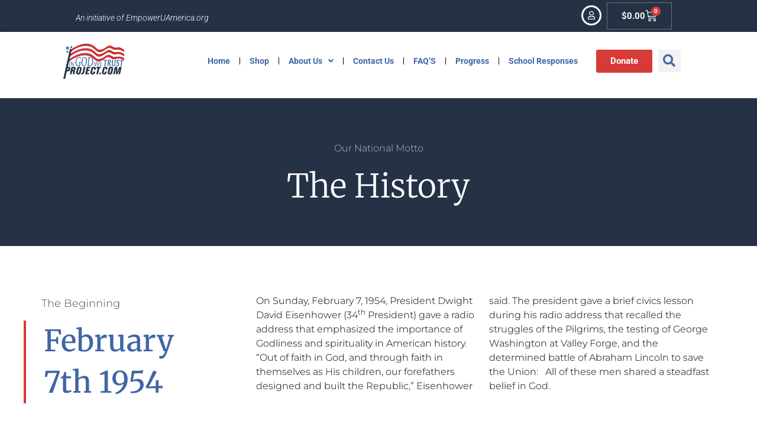

--- FILE ---
content_type: text/html; charset=UTF-8
request_url: https://ingodwetrustproject.com/history-of-our-motto/
body_size: 14341
content:
<!doctype html>
<html lang="en-US">
<head>
	<meta charset="UTF-8">
	<meta name="viewport" content="width=device-width, initial-scale=1">
	<link rel="profile" href="https://gmpg.org/xfn/11">
	<title>History of Our Motto &#8211; In God We Trust Project</title>
<meta name='robots' content='max-image-preview:large' />
<link rel='dns-prefetch' href='//www.google.com' />
<link rel="alternate" type="application/rss+xml" title="In God We Trust Project &raquo; Feed" href="https://ingodwetrustproject.com/feed/" />
<link rel="alternate" type="application/rss+xml" title="In God We Trust Project &raquo; Comments Feed" href="https://ingodwetrustproject.com/comments/feed/" />
<link rel="alternate" title="oEmbed (JSON)" type="application/json+oembed" href="https://ingodwetrustproject.com/wp-json/oembed/1.0/embed?url=https%3A%2F%2Fingodwetrustproject.com%2Fhistory-of-our-motto%2F" />
<link rel="alternate" title="oEmbed (XML)" type="text/xml+oembed" href="https://ingodwetrustproject.com/wp-json/oembed/1.0/embed?url=https%3A%2F%2Fingodwetrustproject.com%2Fhistory-of-our-motto%2F&#038;format=xml" />
<style id='wp-img-auto-sizes-contain-inline-css'>
img:is([sizes=auto i],[sizes^="auto," i]){contain-intrinsic-size:3000px 1500px}
/*# sourceURL=wp-img-auto-sizes-contain-inline-css */
</style>
<style id='wp-emoji-styles-inline-css'>

	img.wp-smiley, img.emoji {
		display: inline !important;
		border: none !important;
		box-shadow: none !important;
		height: 1em !important;
		width: 1em !important;
		margin: 0 0.07em !important;
		vertical-align: -0.1em !important;
		background: none !important;
		padding: 0 !important;
	}
/*# sourceURL=wp-emoji-styles-inline-css */
</style>
<link rel='stylesheet' id='woocommerce-layout-css' href='https://ingodwetrustproject.com/wp-content/plugins/woocommerce/assets/css/woocommerce-layout.css?ver=10.1.3' media='all' />
<link rel='stylesheet' id='woocommerce-smallscreen-css' href='https://ingodwetrustproject.com/wp-content/plugins/woocommerce/assets/css/woocommerce-smallscreen.css?ver=10.1.3' media='only screen and (max-width: 768px)' />
<link rel='stylesheet' id='woocommerce-general-css' href='https://ingodwetrustproject.com/wp-content/plugins/woocommerce/assets/css/woocommerce.css?ver=10.1.3' media='all' />
<style id='woocommerce-inline-inline-css'>
.woocommerce form .form-row .required { visibility: visible; }
/*# sourceURL=woocommerce-inline-inline-css */
</style>
<link rel='stylesheet' id='wc-composite-css-css' href='https://ingodwetrustproject.com/wp-content/plugins/woocommerce-composite-products/assets/css/frontend/woocommerce.css?ver=8.10.1' media='all' />
<link rel='stylesheet' id='brands-styles-css' href='https://ingodwetrustproject.com/wp-content/plugins/woocommerce/assets/css/brands.css?ver=10.1.3' media='all' />
<link rel='stylesheet' id='hello-elementor-css' href='https://ingodwetrustproject.com/wp-content/themes/hello-elementor/assets/css/reset.css?ver=3.4.4' media='all' />
<link rel='stylesheet' id='hello-elementor-theme-style-css' href='https://ingodwetrustproject.com/wp-content/themes/hello-elementor/assets/css/theme.css?ver=3.4.4' media='all' />
<link rel='stylesheet' id='hello-elementor-header-footer-css' href='https://ingodwetrustproject.com/wp-content/themes/hello-elementor/assets/css/header-footer.css?ver=3.4.4' media='all' />
<link rel='stylesheet' id='elementor-frontend-css' href='https://ingodwetrustproject.com/wp-content/plugins/elementor/assets/css/frontend.min.css?ver=3.31.2' media='all' />
<link rel='stylesheet' id='elementor-post-711-css' href='https://ingodwetrustproject.com/wp-content/uploads/elementor/css/post-711.css?ver=1768978761' media='all' />
<link rel='stylesheet' id='widget-heading-css' href='https://ingodwetrustproject.com/wp-content/plugins/elementor/assets/css/widget-heading.min.css?ver=3.31.2' media='all' />
<link rel='stylesheet' id='widget-woocommerce-menu-cart-css' href='https://ingodwetrustproject.com/wp-content/plugins/pro-elements/assets/css/widget-woocommerce-menu-cart.min.css?ver=3.30.0' media='all' />
<link rel='stylesheet' id='widget-image-css' href='https://ingodwetrustproject.com/wp-content/plugins/elementor/assets/css/widget-image.min.css?ver=3.31.2' media='all' />
<link rel='stylesheet' id='widget-nav-menu-css' href='https://ingodwetrustproject.com/wp-content/plugins/pro-elements/assets/css/widget-nav-menu.min.css?ver=3.30.0' media='all' />
<link rel='stylesheet' id='widget-search-form-css' href='https://ingodwetrustproject.com/wp-content/plugins/pro-elements/assets/css/widget-search-form.min.css?ver=3.30.0' media='all' />
<link rel='stylesheet' id='elementor-icons-shared-0-css' href='https://ingodwetrustproject.com/wp-content/plugins/elementor/assets/lib/font-awesome/css/fontawesome.min.css?ver=5.15.3' media='all' />
<link rel='stylesheet' id='elementor-icons-fa-solid-css' href='https://ingodwetrustproject.com/wp-content/plugins/elementor/assets/lib/font-awesome/css/solid.min.css?ver=5.15.3' media='all' />
<link rel='stylesheet' id='e-shapes-css' href='https://ingodwetrustproject.com/wp-content/plugins/elementor/assets/css/conditionals/shapes.min.css?ver=3.31.2' media='all' />
<link rel='stylesheet' id='e-motion-fx-css' href='https://ingodwetrustproject.com/wp-content/plugins/pro-elements/assets/css/modules/motion-fx.min.css?ver=3.30.0' media='all' />
<link rel='stylesheet' id='elementor-icons-css' href='https://ingodwetrustproject.com/wp-content/plugins/elementor/assets/lib/eicons/css/elementor-icons.min.css?ver=5.43.0' media='all' />
<link rel='stylesheet' id='elementor-post-5086-css' href='https://ingodwetrustproject.com/wp-content/uploads/elementor/css/post-5086.css?ver=1768978762' media='all' />
<link rel='stylesheet' id='elementor-post-5084-css' href='https://ingodwetrustproject.com/wp-content/uploads/elementor/css/post-5084.css?ver=1768978762' media='all' />
<link rel='stylesheet' id='elementor-post-5916-css' href='https://ingodwetrustproject.com/wp-content/uploads/elementor/css/post-5916.css?ver=1768989544' media='all' />
<link rel='stylesheet' id='wc-cp-checkout-blocks-css' href='https://ingodwetrustproject.com/wp-content/plugins/woocommerce-composite-products/assets/css/frontend/checkout-blocks.css?ver=8.10.1' media='all' />
<link rel='stylesheet' id='elementor-gf-local-roboto-css' href='https://ingodwetrustproject.com/wp-content/uploads/elementor/google-fonts/css/roboto.css?ver=1755373080' media='all' />
<link rel='stylesheet' id='elementor-gf-local-robotoslab-css' href='https://ingodwetrustproject.com/wp-content/uploads/elementor/google-fonts/css/robotoslab.css?ver=1755373086' media='all' />
<link rel='stylesheet' id='elementor-gf-local-montserrat-css' href='https://ingodwetrustproject.com/wp-content/uploads/elementor/google-fonts/css/montserrat.css?ver=1755573688' media='all' />
<link rel='stylesheet' id='elementor-gf-local-merriweather-css' href='https://ingodwetrustproject.com/wp-content/uploads/elementor/google-fonts/css/merriweather.css?ver=1755573695' media='all' />
<link rel='stylesheet' id='elementor-icons-fa-regular-css' href='https://ingodwetrustproject.com/wp-content/plugins/elementor/assets/lib/font-awesome/css/regular.min.css?ver=5.15.3' media='all' />
<script src="https://ingodwetrustproject.com/wp-includes/js/jquery/jquery.min.js?ver=3.7.1" id="jquery-core-js"></script>
<script src="https://ingodwetrustproject.com/wp-includes/js/jquery/jquery-migrate.min.js?ver=3.4.1" id="jquery-migrate-js"></script>
<script id="yaymail-notice-js-extra">
var yaymail_notice = {"admin_ajax":"https://ingodwetrustproject.com/wp-admin/admin-ajax.php","nonce":"a7c83ad17a"};
//# sourceURL=yaymail-notice-js-extra
</script>
<script src="https://ingodwetrustproject.com/wp-content/plugins/yaymail/assets/scripts/notice.js?ver=4.2.0" id="yaymail-notice-js"></script>
<script src="https://ingodwetrustproject.com/wp-content/plugins/recaptcha-woo/js/rcfwc.js?ver=1.0" id="rcfwc-js-js" defer data-wp-strategy="defer"></script>
<script src="https://www.google.com/recaptcha/api.js?hl=en_US" id="recaptcha-js" defer data-wp-strategy="defer"></script>
<script src="https://ingodwetrustproject.com/wp-content/plugins/woocommerce/assets/js/jquery-blockui/jquery.blockUI.min.js?ver=2.7.0-wc.10.1.3" id="jquery-blockui-js" defer data-wp-strategy="defer"></script>
<script id="wc-add-to-cart-js-extra">
var wc_add_to_cart_params = {"ajax_url":"/wp-admin/admin-ajax.php","wc_ajax_url":"/?wc-ajax=%%endpoint%%","i18n_view_cart":"View cart","cart_url":"https://ingodwetrustproject.com/cart/","is_cart":"","cart_redirect_after_add":"no"};
//# sourceURL=wc-add-to-cart-js-extra
</script>
<script src="https://ingodwetrustproject.com/wp-content/plugins/woocommerce/assets/js/frontend/add-to-cart.min.js?ver=10.1.3" id="wc-add-to-cart-js" defer data-wp-strategy="defer"></script>
<script src="https://ingodwetrustproject.com/wp-content/plugins/woocommerce/assets/js/js-cookie/js.cookie.min.js?ver=2.1.4-wc.10.1.3" id="js-cookie-js" defer data-wp-strategy="defer"></script>
<script id="woocommerce-js-extra">
var woocommerce_params = {"ajax_url":"/wp-admin/admin-ajax.php","wc_ajax_url":"/?wc-ajax=%%endpoint%%","i18n_password_show":"Show password","i18n_password_hide":"Hide password"};
//# sourceURL=woocommerce-js-extra
</script>
<script src="https://ingodwetrustproject.com/wp-content/plugins/woocommerce/assets/js/frontend/woocommerce.min.js?ver=10.1.3" id="woocommerce-js" defer data-wp-strategy="defer"></script>
<link rel="https://api.w.org/" href="https://ingodwetrustproject.com/wp-json/" /><link rel="alternate" title="JSON" type="application/json" href="https://ingodwetrustproject.com/wp-json/wp/v2/pages/40" /><link rel="EditURI" type="application/rsd+xml" title="RSD" href="https://ingodwetrustproject.com/xmlrpc.php?rsd" />
<meta name="generator" content="WordPress 6.9" />
<meta name="generator" content="WooCommerce 10.1.3" />
<link rel="canonical" href="https://ingodwetrustproject.com/history-of-our-motto/" />
<link rel='shortlink' href='https://ingodwetrustproject.com/?p=40' />
	<noscript><style>.woocommerce-product-gallery{ opacity: 1 !important; }</style></noscript>
	<meta name="generator" content="Elementor 3.31.2; features: e_element_cache; settings: css_print_method-external, google_font-enabled, font_display-auto">
			<style>
				.e-con.e-parent:nth-of-type(n+4):not(.e-lazyloaded):not(.e-no-lazyload),
				.e-con.e-parent:nth-of-type(n+4):not(.e-lazyloaded):not(.e-no-lazyload) * {
					background-image: none !important;
				}
				@media screen and (max-height: 1024px) {
					.e-con.e-parent:nth-of-type(n+3):not(.e-lazyloaded):not(.e-no-lazyload),
					.e-con.e-parent:nth-of-type(n+3):not(.e-lazyloaded):not(.e-no-lazyload) * {
						background-image: none !important;
					}
				}
				@media screen and (max-height: 640px) {
					.e-con.e-parent:nth-of-type(n+2):not(.e-lazyloaded):not(.e-no-lazyload),
					.e-con.e-parent:nth-of-type(n+2):not(.e-lazyloaded):not(.e-no-lazyload) * {
						background-image: none !important;
					}
				}
			</style>
			<link rel='stylesheet' id='wc-blocks-style-css' href='https://ingodwetrustproject.com/wp-content/plugins/woocommerce/assets/client/blocks/wc-blocks.css?ver=wc-10.1.3' media='all' />
<style id='global-styles-inline-css'>
:root{--wp--preset--aspect-ratio--square: 1;--wp--preset--aspect-ratio--4-3: 4/3;--wp--preset--aspect-ratio--3-4: 3/4;--wp--preset--aspect-ratio--3-2: 3/2;--wp--preset--aspect-ratio--2-3: 2/3;--wp--preset--aspect-ratio--16-9: 16/9;--wp--preset--aspect-ratio--9-16: 9/16;--wp--preset--color--black: #000000;--wp--preset--color--cyan-bluish-gray: #abb8c3;--wp--preset--color--white: #ffffff;--wp--preset--color--pale-pink: #f78da7;--wp--preset--color--vivid-red: #cf2e2e;--wp--preset--color--luminous-vivid-orange: #ff6900;--wp--preset--color--luminous-vivid-amber: #fcb900;--wp--preset--color--light-green-cyan: #7bdcb5;--wp--preset--color--vivid-green-cyan: #00d084;--wp--preset--color--pale-cyan-blue: #8ed1fc;--wp--preset--color--vivid-cyan-blue: #0693e3;--wp--preset--color--vivid-purple: #9b51e0;--wp--preset--gradient--vivid-cyan-blue-to-vivid-purple: linear-gradient(135deg,rgb(6,147,227) 0%,rgb(155,81,224) 100%);--wp--preset--gradient--light-green-cyan-to-vivid-green-cyan: linear-gradient(135deg,rgb(122,220,180) 0%,rgb(0,208,130) 100%);--wp--preset--gradient--luminous-vivid-amber-to-luminous-vivid-orange: linear-gradient(135deg,rgb(252,185,0) 0%,rgb(255,105,0) 100%);--wp--preset--gradient--luminous-vivid-orange-to-vivid-red: linear-gradient(135deg,rgb(255,105,0) 0%,rgb(207,46,46) 100%);--wp--preset--gradient--very-light-gray-to-cyan-bluish-gray: linear-gradient(135deg,rgb(238,238,238) 0%,rgb(169,184,195) 100%);--wp--preset--gradient--cool-to-warm-spectrum: linear-gradient(135deg,rgb(74,234,220) 0%,rgb(151,120,209) 20%,rgb(207,42,186) 40%,rgb(238,44,130) 60%,rgb(251,105,98) 80%,rgb(254,248,76) 100%);--wp--preset--gradient--blush-light-purple: linear-gradient(135deg,rgb(255,206,236) 0%,rgb(152,150,240) 100%);--wp--preset--gradient--blush-bordeaux: linear-gradient(135deg,rgb(254,205,165) 0%,rgb(254,45,45) 50%,rgb(107,0,62) 100%);--wp--preset--gradient--luminous-dusk: linear-gradient(135deg,rgb(255,203,112) 0%,rgb(199,81,192) 50%,rgb(65,88,208) 100%);--wp--preset--gradient--pale-ocean: linear-gradient(135deg,rgb(255,245,203) 0%,rgb(182,227,212) 50%,rgb(51,167,181) 100%);--wp--preset--gradient--electric-grass: linear-gradient(135deg,rgb(202,248,128) 0%,rgb(113,206,126) 100%);--wp--preset--gradient--midnight: linear-gradient(135deg,rgb(2,3,129) 0%,rgb(40,116,252) 100%);--wp--preset--font-size--small: 13px;--wp--preset--font-size--medium: 20px;--wp--preset--font-size--large: 36px;--wp--preset--font-size--x-large: 42px;--wp--preset--spacing--20: 0.44rem;--wp--preset--spacing--30: 0.67rem;--wp--preset--spacing--40: 1rem;--wp--preset--spacing--50: 1.5rem;--wp--preset--spacing--60: 2.25rem;--wp--preset--spacing--70: 3.38rem;--wp--preset--spacing--80: 5.06rem;--wp--preset--shadow--natural: 6px 6px 9px rgba(0, 0, 0, 0.2);--wp--preset--shadow--deep: 12px 12px 50px rgba(0, 0, 0, 0.4);--wp--preset--shadow--sharp: 6px 6px 0px rgba(0, 0, 0, 0.2);--wp--preset--shadow--outlined: 6px 6px 0px -3px rgb(255, 255, 255), 6px 6px rgb(0, 0, 0);--wp--preset--shadow--crisp: 6px 6px 0px rgb(0, 0, 0);}:root { --wp--style--global--content-size: 800px;--wp--style--global--wide-size: 1200px; }:where(body) { margin: 0; }.wp-site-blocks > .alignleft { float: left; margin-right: 2em; }.wp-site-blocks > .alignright { float: right; margin-left: 2em; }.wp-site-blocks > .aligncenter { justify-content: center; margin-left: auto; margin-right: auto; }:where(.wp-site-blocks) > * { margin-block-start: 24px; margin-block-end: 0; }:where(.wp-site-blocks) > :first-child { margin-block-start: 0; }:where(.wp-site-blocks) > :last-child { margin-block-end: 0; }:root { --wp--style--block-gap: 24px; }:root :where(.is-layout-flow) > :first-child{margin-block-start: 0;}:root :where(.is-layout-flow) > :last-child{margin-block-end: 0;}:root :where(.is-layout-flow) > *{margin-block-start: 24px;margin-block-end: 0;}:root :where(.is-layout-constrained) > :first-child{margin-block-start: 0;}:root :where(.is-layout-constrained) > :last-child{margin-block-end: 0;}:root :where(.is-layout-constrained) > *{margin-block-start: 24px;margin-block-end: 0;}:root :where(.is-layout-flex){gap: 24px;}:root :where(.is-layout-grid){gap: 24px;}.is-layout-flow > .alignleft{float: left;margin-inline-start: 0;margin-inline-end: 2em;}.is-layout-flow > .alignright{float: right;margin-inline-start: 2em;margin-inline-end: 0;}.is-layout-flow > .aligncenter{margin-left: auto !important;margin-right: auto !important;}.is-layout-constrained > .alignleft{float: left;margin-inline-start: 0;margin-inline-end: 2em;}.is-layout-constrained > .alignright{float: right;margin-inline-start: 2em;margin-inline-end: 0;}.is-layout-constrained > .aligncenter{margin-left: auto !important;margin-right: auto !important;}.is-layout-constrained > :where(:not(.alignleft):not(.alignright):not(.alignfull)){max-width: var(--wp--style--global--content-size);margin-left: auto !important;margin-right: auto !important;}.is-layout-constrained > .alignwide{max-width: var(--wp--style--global--wide-size);}body .is-layout-flex{display: flex;}.is-layout-flex{flex-wrap: wrap;align-items: center;}.is-layout-flex > :is(*, div){margin: 0;}body .is-layout-grid{display: grid;}.is-layout-grid > :is(*, div){margin: 0;}body{padding-top: 0px;padding-right: 0px;padding-bottom: 0px;padding-left: 0px;}a:where(:not(.wp-element-button)){text-decoration: underline;}:root :where(.wp-element-button, .wp-block-button__link){background-color: #32373c;border-width: 0;color: #fff;font-family: inherit;font-size: inherit;font-style: inherit;font-weight: inherit;letter-spacing: inherit;line-height: inherit;padding-top: calc(0.667em + 2px);padding-right: calc(1.333em + 2px);padding-bottom: calc(0.667em + 2px);padding-left: calc(1.333em + 2px);text-decoration: none;text-transform: inherit;}.has-black-color{color: var(--wp--preset--color--black) !important;}.has-cyan-bluish-gray-color{color: var(--wp--preset--color--cyan-bluish-gray) !important;}.has-white-color{color: var(--wp--preset--color--white) !important;}.has-pale-pink-color{color: var(--wp--preset--color--pale-pink) !important;}.has-vivid-red-color{color: var(--wp--preset--color--vivid-red) !important;}.has-luminous-vivid-orange-color{color: var(--wp--preset--color--luminous-vivid-orange) !important;}.has-luminous-vivid-amber-color{color: var(--wp--preset--color--luminous-vivid-amber) !important;}.has-light-green-cyan-color{color: var(--wp--preset--color--light-green-cyan) !important;}.has-vivid-green-cyan-color{color: var(--wp--preset--color--vivid-green-cyan) !important;}.has-pale-cyan-blue-color{color: var(--wp--preset--color--pale-cyan-blue) !important;}.has-vivid-cyan-blue-color{color: var(--wp--preset--color--vivid-cyan-blue) !important;}.has-vivid-purple-color{color: var(--wp--preset--color--vivid-purple) !important;}.has-black-background-color{background-color: var(--wp--preset--color--black) !important;}.has-cyan-bluish-gray-background-color{background-color: var(--wp--preset--color--cyan-bluish-gray) !important;}.has-white-background-color{background-color: var(--wp--preset--color--white) !important;}.has-pale-pink-background-color{background-color: var(--wp--preset--color--pale-pink) !important;}.has-vivid-red-background-color{background-color: var(--wp--preset--color--vivid-red) !important;}.has-luminous-vivid-orange-background-color{background-color: var(--wp--preset--color--luminous-vivid-orange) !important;}.has-luminous-vivid-amber-background-color{background-color: var(--wp--preset--color--luminous-vivid-amber) !important;}.has-light-green-cyan-background-color{background-color: var(--wp--preset--color--light-green-cyan) !important;}.has-vivid-green-cyan-background-color{background-color: var(--wp--preset--color--vivid-green-cyan) !important;}.has-pale-cyan-blue-background-color{background-color: var(--wp--preset--color--pale-cyan-blue) !important;}.has-vivid-cyan-blue-background-color{background-color: var(--wp--preset--color--vivid-cyan-blue) !important;}.has-vivid-purple-background-color{background-color: var(--wp--preset--color--vivid-purple) !important;}.has-black-border-color{border-color: var(--wp--preset--color--black) !important;}.has-cyan-bluish-gray-border-color{border-color: var(--wp--preset--color--cyan-bluish-gray) !important;}.has-white-border-color{border-color: var(--wp--preset--color--white) !important;}.has-pale-pink-border-color{border-color: var(--wp--preset--color--pale-pink) !important;}.has-vivid-red-border-color{border-color: var(--wp--preset--color--vivid-red) !important;}.has-luminous-vivid-orange-border-color{border-color: var(--wp--preset--color--luminous-vivid-orange) !important;}.has-luminous-vivid-amber-border-color{border-color: var(--wp--preset--color--luminous-vivid-amber) !important;}.has-light-green-cyan-border-color{border-color: var(--wp--preset--color--light-green-cyan) !important;}.has-vivid-green-cyan-border-color{border-color: var(--wp--preset--color--vivid-green-cyan) !important;}.has-pale-cyan-blue-border-color{border-color: var(--wp--preset--color--pale-cyan-blue) !important;}.has-vivid-cyan-blue-border-color{border-color: var(--wp--preset--color--vivid-cyan-blue) !important;}.has-vivid-purple-border-color{border-color: var(--wp--preset--color--vivid-purple) !important;}.has-vivid-cyan-blue-to-vivid-purple-gradient-background{background: var(--wp--preset--gradient--vivid-cyan-blue-to-vivid-purple) !important;}.has-light-green-cyan-to-vivid-green-cyan-gradient-background{background: var(--wp--preset--gradient--light-green-cyan-to-vivid-green-cyan) !important;}.has-luminous-vivid-amber-to-luminous-vivid-orange-gradient-background{background: var(--wp--preset--gradient--luminous-vivid-amber-to-luminous-vivid-orange) !important;}.has-luminous-vivid-orange-to-vivid-red-gradient-background{background: var(--wp--preset--gradient--luminous-vivid-orange-to-vivid-red) !important;}.has-very-light-gray-to-cyan-bluish-gray-gradient-background{background: var(--wp--preset--gradient--very-light-gray-to-cyan-bluish-gray) !important;}.has-cool-to-warm-spectrum-gradient-background{background: var(--wp--preset--gradient--cool-to-warm-spectrum) !important;}.has-blush-light-purple-gradient-background{background: var(--wp--preset--gradient--blush-light-purple) !important;}.has-blush-bordeaux-gradient-background{background: var(--wp--preset--gradient--blush-bordeaux) !important;}.has-luminous-dusk-gradient-background{background: var(--wp--preset--gradient--luminous-dusk) !important;}.has-pale-ocean-gradient-background{background: var(--wp--preset--gradient--pale-ocean) !important;}.has-electric-grass-gradient-background{background: var(--wp--preset--gradient--electric-grass) !important;}.has-midnight-gradient-background{background: var(--wp--preset--gradient--midnight) !important;}.has-small-font-size{font-size: var(--wp--preset--font-size--small) !important;}.has-medium-font-size{font-size: var(--wp--preset--font-size--medium) !important;}.has-large-font-size{font-size: var(--wp--preset--font-size--large) !important;}.has-x-large-font-size{font-size: var(--wp--preset--font-size--x-large) !important;}
/*# sourceURL=global-styles-inline-css */
</style>
<link rel='stylesheet' id='elementor-post-9075-css' href='https://ingodwetrustproject.com/wp-content/uploads/elementor/css/post-9075.css?ver=1768978762' media='all' />
<link rel='stylesheet' id='widget-login-css' href='https://ingodwetrustproject.com/wp-content/plugins/pro-elements/assets/css/widget-login.min.css?ver=3.30.0' media='all' />
<link rel='stylesheet' id='widget-form-css' href='https://ingodwetrustproject.com/wp-content/plugins/pro-elements/assets/css/widget-form.min.css?ver=3.30.0' media='all' />
<link rel='stylesheet' id='e-popup-css' href='https://ingodwetrustproject.com/wp-content/plugins/pro-elements/assets/css/conditionals/popup.min.css?ver=3.30.0' media='all' />
</head>
<body class="wp-singular page-template-default page page-id-40 wp-custom-logo wp-embed-responsive wp-theme-hello-elementor theme-hello-elementor woocommerce-no-js hello-elementor-default elementor-default elementor-kit-711 elementor-page elementor-page-40 elementor-page-5916">


<a class="skip-link screen-reader-text" href="#content">Skip to content</a>

		<div data-elementor-type="header" data-elementor-id="5086" class="elementor elementor-5086 elementor-location-header" data-elementor-post-type="elementor_library">
					<section class="elementor-section elementor-top-section elementor-element elementor-element-3ea9ade3 elementor-section-boxed elementor-section-height-default elementor-section-height-default" data-id="3ea9ade3" data-element_type="section" data-settings="{&quot;background_background&quot;:&quot;classic&quot;}">
						<div class="elementor-container elementor-column-gap-narrow">
					<div class="elementor-column elementor-col-50 elementor-top-column elementor-element elementor-element-479158de" data-id="479158de" data-element_type="column">
			<div class="elementor-widget-wrap elementor-element-populated">
						<div class="elementor-element elementor-element-7cc0b3e7 elementor-widget elementor-widget-heading" data-id="7cc0b3e7" data-element_type="widget" data-widget_type="heading.default">
				<div class="elementor-widget-container">
					<h5 class="elementor-heading-title elementor-size-default">An initiative of EmpowerUAmerica.org​</h5>				</div>
				</div>
					</div>
		</div>
				<div class="elementor-column elementor-col-50 elementor-top-column elementor-element elementor-element-435befb3" data-id="435befb3" data-element_type="column">
			<div class="elementor-widget-wrap elementor-element-populated">
						<div class="elementor-element elementor-element-5ce9e23d elementor-view-framed elementor-widget__width-auto elementor-widget-mobile__width-auto elementor-shape-circle elementor-widget elementor-widget-icon" data-id="5ce9e23d" data-element_type="widget" data-widget_type="icon.default">
				<div class="elementor-widget-container">
							<div class="elementor-icon-wrapper">
			<a class="elementor-icon" href="#elementor-action%3Aaction%3Dpopup%3Aopen%26settings%3DeyJpZCI6IjkwNzUiLCJ0b2dnbGUiOmZhbHNlfQ%3D%3D">
			<i aria-hidden="true" class="far fa-user"></i>			</a>
		</div>
						</div>
				</div>
				<div class="elementor-element elementor-element-8877c97 elementor-widget__width-initial toggle-icon--cart-medium elementor-menu-cart--items-indicator-bubble elementor-menu-cart--show-subtotal-yes elementor-menu-cart--cart-type-side-cart elementor-menu-cart--show-remove-button-yes elementor-widget elementor-widget-woocommerce-menu-cart" data-id="8877c97" data-element_type="widget" data-settings="{&quot;cart_type&quot;:&quot;side-cart&quot;,&quot;open_cart&quot;:&quot;click&quot;,&quot;automatically_open_cart&quot;:&quot;no&quot;}" data-widget_type="woocommerce-menu-cart.default">
				<div class="elementor-widget-container">
							<div class="elementor-menu-cart__wrapper">
							<div class="elementor-menu-cart__toggle_wrapper">
					<div class="elementor-menu-cart__container elementor-lightbox" aria-hidden="true">
						<div class="elementor-menu-cart__main" aria-hidden="true">
									<div class="elementor-menu-cart__close-button">
					</div>
									<div class="widget_shopping_cart_content">
															</div>
						</div>
					</div>
							<div class="elementor-menu-cart__toggle elementor-button-wrapper">
			<a id="elementor-menu-cart__toggle_button" href="#" class="elementor-menu-cart__toggle_button elementor-button elementor-size-sm" aria-expanded="false">
				<span class="elementor-button-text"><span class="woocommerce-Price-amount amount"><bdi><span class="woocommerce-Price-currencySymbol">&#36;</span>0.00</bdi></span></span>
				<span class="elementor-button-icon">
					<span class="elementor-button-icon-qty" data-counter="0">0</span>
					<i class="eicon-cart-medium"></i>					<span class="elementor-screen-only">Cart</span>
				</span>
			</a>
		</div>
						</div>
					</div> <!-- close elementor-menu-cart__wrapper -->
						</div>
				</div>
					</div>
		</div>
					</div>
		</section>
				<section class="elementor-section elementor-top-section elementor-element elementor-element-f66d5f1 elementor-section-content-middle elementor-section-boxed elementor-section-height-default elementor-section-height-default" data-id="f66d5f1" data-element_type="section" data-settings="{&quot;background_background&quot;:&quot;classic&quot;}">
						<div class="elementor-container elementor-column-gap-narrow">
					<div class="elementor-column elementor-col-50 elementor-top-column elementor-element elementor-element-342e015" data-id="342e015" data-element_type="column">
			<div class="elementor-widget-wrap elementor-element-populated">
						<div class="elementor-element elementor-element-dc85a0b elementor-widget__width-inherit elementor-widget elementor-widget-theme-site-logo elementor-widget-image" data-id="dc85a0b" data-element_type="widget" data-widget_type="theme-site-logo.default">
				<div class="elementor-widget-container">
											<a href="https://ingodwetrustproject.com">
			<img fetchpriority="high" width="404" height="231" src="https://ingodwetrustproject.com/wp-content/uploads/2022/07/InGodWeTrustLogo.png" class="attachment-full size-full wp-image-8865" alt="" srcset="https://ingodwetrustproject.com/wp-content/uploads/2022/07/InGodWeTrustLogo.png 404w, https://ingodwetrustproject.com/wp-content/uploads/2022/07/InGodWeTrustLogo-300x172.png 300w" sizes="(max-width: 404px) 100vw, 404px" />				</a>
											</div>
				</div>
					</div>
		</div>
				<div class="elementor-column elementor-col-50 elementor-top-column elementor-element elementor-element-8519cae" data-id="8519cae" data-element_type="column">
			<div class="elementor-widget-wrap elementor-element-populated">
						<div class="elementor-element elementor-element-8b1c2b7 elementor-nav-menu--stretch elementor-nav-menu__text-align-center elementor-nav-menu__align-start elementor-widget__width-initial elementor-nav-menu--dropdown-tablet elementor-nav-menu--toggle elementor-nav-menu--burger elementor-widget elementor-widget-nav-menu" data-id="8b1c2b7" data-element_type="widget" data-settings="{&quot;submenu_icon&quot;:{&quot;value&quot;:&quot;&lt;i class=\&quot;fas fa-angle-down\&quot;&gt;&lt;\/i&gt;&quot;,&quot;library&quot;:&quot;fa-solid&quot;},&quot;full_width&quot;:&quot;stretch&quot;,&quot;layout&quot;:&quot;horizontal&quot;,&quot;toggle&quot;:&quot;burger&quot;}" data-widget_type="nav-menu.default">
				<div class="elementor-widget-container">
								<nav aria-label="Menu" class="elementor-nav-menu--main elementor-nav-menu__container elementor-nav-menu--layout-horizontal e--pointer-framed e--animation-fade">
				<ul id="menu-1-8b1c2b7" class="elementor-nav-menu"><li class="menu-item menu-item-type-post_type menu-item-object-page menu-item-home menu-item-5131"><a href="https://ingodwetrustproject.com/" class="elementor-item">Home</a></li>
<li class="menu-item menu-item-type-post_type menu-item-object-page menu-item-9071"><a href="https://ingodwetrustproject.com/shop/" class="elementor-item">Shop</a></li>
<li class="menu-item menu-item-type-post_type menu-item-object-page current-menu-ancestor current-menu-parent current_page_parent current_page_ancestor menu-item-has-children menu-item-19"><a href="https://ingodwetrustproject.com/sample-page/" class="elementor-item">About Us</a>
<ul class="sub-menu elementor-nav-menu--dropdown">
	<li class="menu-item menu-item-type-post_type menu-item-object-page current-menu-item page_item page-item-40 current_page_item menu-item-44"><a href="https://ingodwetrustproject.com/history-of-our-motto/" aria-current="page" class="elementor-sub-item elementor-item-active">History of Our Motto</a></li>
</ul>
</li>
<li class="menu-item menu-item-type-post_type menu-item-object-page menu-item-41"><a href="https://ingodwetrustproject.com/contact-us/" class="elementor-item">Contact Us</a></li>
<li class="menu-item menu-item-type-post_type menu-item-object-page menu-item-23"><a href="https://ingodwetrustproject.com/frequently-asked-questions/" class="elementor-item">FAQ&#8217;S</a></li>
<li class="menu-item menu-item-type-post_type menu-item-object-page menu-item-9070"><a href="https://ingodwetrustproject.com/progress/" class="elementor-item">Progress</a></li>
<li class="menu-item menu-item-type-post_type menu-item-object-page menu-item-9527"><a href="https://ingodwetrustproject.com/responses-from-schools/" class="elementor-item">School Responses</a></li>
</ul>			</nav>
					<div class="elementor-menu-toggle" role="button" tabindex="0" aria-label="Menu Toggle" aria-expanded="false">
			<i aria-hidden="true" role="presentation" class="elementor-menu-toggle__icon--open eicon-menu-bar"></i><i aria-hidden="true" role="presentation" class="elementor-menu-toggle__icon--close eicon-close"></i>		</div>
					<nav class="elementor-nav-menu--dropdown elementor-nav-menu__container" aria-hidden="true">
				<ul id="menu-2-8b1c2b7" class="elementor-nav-menu"><li class="menu-item menu-item-type-post_type menu-item-object-page menu-item-home menu-item-5131"><a href="https://ingodwetrustproject.com/" class="elementor-item" tabindex="-1">Home</a></li>
<li class="menu-item menu-item-type-post_type menu-item-object-page menu-item-9071"><a href="https://ingodwetrustproject.com/shop/" class="elementor-item" tabindex="-1">Shop</a></li>
<li class="menu-item menu-item-type-post_type menu-item-object-page current-menu-ancestor current-menu-parent current_page_parent current_page_ancestor menu-item-has-children menu-item-19"><a href="https://ingodwetrustproject.com/sample-page/" class="elementor-item" tabindex="-1">About Us</a>
<ul class="sub-menu elementor-nav-menu--dropdown">
	<li class="menu-item menu-item-type-post_type menu-item-object-page current-menu-item page_item page-item-40 current_page_item menu-item-44"><a href="https://ingodwetrustproject.com/history-of-our-motto/" aria-current="page" class="elementor-sub-item elementor-item-active" tabindex="-1">History of Our Motto</a></li>
</ul>
</li>
<li class="menu-item menu-item-type-post_type menu-item-object-page menu-item-41"><a href="https://ingodwetrustproject.com/contact-us/" class="elementor-item" tabindex="-1">Contact Us</a></li>
<li class="menu-item menu-item-type-post_type menu-item-object-page menu-item-23"><a href="https://ingodwetrustproject.com/frequently-asked-questions/" class="elementor-item" tabindex="-1">FAQ&#8217;S</a></li>
<li class="menu-item menu-item-type-post_type menu-item-object-page menu-item-9070"><a href="https://ingodwetrustproject.com/progress/" class="elementor-item" tabindex="-1">Progress</a></li>
<li class="menu-item menu-item-type-post_type menu-item-object-page menu-item-9527"><a href="https://ingodwetrustproject.com/responses-from-schools/" class="elementor-item" tabindex="-1">School Responses</a></li>
</ul>			</nav>
						</div>
				</div>
				<div class="elementor-element elementor-element-a8e71c1 elementor-align-center elementor-mobile-align-right elementor-widget__width-initial elementor-widget-mobile__width-auto elementor-widget elementor-widget-button" data-id="a8e71c1" data-element_type="widget" data-widget_type="button.default">
				<div class="elementor-widget-container">
									<div class="elementor-button-wrapper">
					<a class="elementor-button elementor-button-link elementor-size-sm" href="https://www.paypal.com/donate/?hosted_button_id=HKG8DWEVRZFHQ" target="_blank">
						<span class="elementor-button-content-wrapper">
									<span class="elementor-button-text">Donate</span>
					</span>
					</a>
				</div>
								</div>
				</div>
				<div class="elementor-element elementor-element-f99950a elementor-search-form--skin-full_screen elementor-widget__width-initial elementor-widget-mobile__width-auto elementor-widget elementor-widget-search-form" data-id="f99950a" data-element_type="widget" data-settings="{&quot;skin&quot;:&quot;full_screen&quot;}" data-widget_type="search-form.default">
				<div class="elementor-widget-container">
							<search role="search">
			<form class="elementor-search-form" action="https://ingodwetrustproject.com" method="get">
												<div class="elementor-search-form__toggle" role="button" tabindex="0" aria-label="Search">
					<i aria-hidden="true" class="fas fa-search"></i>				</div>
								<div class="elementor-search-form__container">
					<label class="elementor-screen-only" for="elementor-search-form-f99950a">Search</label>

					
					<input id="elementor-search-form-f99950a" placeholder="Search..." class="elementor-search-form__input" type="search" name="s" value="">
					
					
										<div class="dialog-lightbox-close-button dialog-close-button" role="button" tabindex="0" aria-label="Close this search box.">
						<i aria-hidden="true" class="eicon-close"></i>					</div>
									</div>
			</form>
		</search>
						</div>
				</div>
					</div>
		</div>
					</div>
		</section>
				</div>
				<div data-elementor-type="single-page" data-elementor-id="5916" class="elementor elementor-5916 elementor-location-single post-40 page type-page status-publish hentry" data-elementor-post-type="elementor_library">
					<section class="elementor-section elementor-top-section elementor-element elementor-element-4bc6f504 elementor-section-height-min-height elementor-section-boxed elementor-section-height-default elementor-section-items-middle" data-id="4bc6f504" data-element_type="section" data-settings="{&quot;background_background&quot;:&quot;classic&quot;}">
						<div class="elementor-container elementor-column-gap-default">
					<div class="elementor-column elementor-col-100 elementor-top-column elementor-element elementor-element-1e18e1b5" data-id="1e18e1b5" data-element_type="column">
			<div class="elementor-widget-wrap elementor-element-populated">
						<div class="elementor-element elementor-element-6cd0a73a elementor-widget elementor-widget-text-editor" data-id="6cd0a73a" data-element_type="widget" data-widget_type="text-editor.default">
				<div class="elementor-widget-container">
									<p>Our National Motto</p>								</div>
				</div>
				<div class="elementor-element elementor-element-7b62e64b elementor-widget elementor-widget-heading" data-id="7b62e64b" data-element_type="widget" data-widget_type="heading.default">
				<div class="elementor-widget-container">
					<h1 class="elementor-heading-title elementor-size-default">The History</h1>				</div>
				</div>
					</div>
		</div>
					</div>
		</section>
				<section class="elementor-section elementor-top-section elementor-element elementor-element-3f6503fa elementor-section-boxed elementor-section-height-default elementor-section-height-default" data-id="3f6503fa" data-element_type="section">
						<div class="elementor-container elementor-column-gap-default">
					<div class="elementor-column elementor-col-50 elementor-top-column elementor-element elementor-element-7fa23f8b" data-id="7fa23f8b" data-element_type="column">
			<div class="elementor-widget-wrap elementor-element-populated">
						<div class="elementor-element elementor-element-73508255 elementor-widget elementor-widget-heading" data-id="73508255" data-element_type="widget" data-widget_type="heading.default">
				<div class="elementor-widget-container">
					<h4 class="elementor-heading-title elementor-size-default">The Beginning</h4>				</div>
				</div>
				<div class="elementor-element elementor-element-7e712973 elementor-widget elementor-widget-heading" data-id="7e712973" data-element_type="widget" data-widget_type="heading.default">
				<div class="elementor-widget-container">
					<h2 class="elementor-heading-title elementor-size-default">February 7th 1954</h2>				</div>
				</div>
					</div>
		</div>
				<div class="elementor-column elementor-col-50 elementor-top-column elementor-element elementor-element-121c01e3" data-id="121c01e3" data-element_type="column">
			<div class="elementor-widget-wrap elementor-element-populated">
						<div class="elementor-element elementor-element-5c0b0afb elementor-widget elementor-widget-text-editor" data-id="5c0b0afb" data-element_type="widget" data-widget_type="text-editor.default">
				<div class="elementor-widget-container">
									<p>On Sunday, February 7, 1954, President Dwight David Eisenhower (34<sup>th</sup> President) gave a radio address that emphasized the importance of Godliness and spirituality in American history. “Out of faith in God, and through faith in themselves as His children, our forefathers designed and built the Republic,” Eisenhower said. The president gave a brief civics lesson during his radio address that recalled the struggles of the Pilgrims, the testing of George Washington at Valley Forge, and the determined battle of Abraham Lincoln to save the Union:   All of these men shared a steadfast belief in God.</p>								</div>
				</div>
					</div>
		</div>
					</div>
		</section>
				<section class="elementor-section elementor-top-section elementor-element elementor-element-356379d7 elementor-section-boxed elementor-section-height-default elementor-section-height-default" data-id="356379d7" data-element_type="section">
						<div class="elementor-container elementor-column-gap-default">
					<div class="elementor-column elementor-col-100 elementor-top-column elementor-element elementor-element-3b5f0708" data-id="3b5f0708" data-element_type="column">
			<div class="elementor-widget-wrap elementor-element-populated">
						<div class="elementor-element elementor-element-11452525 elementor-widget elementor-widget-heading" data-id="11452525" data-element_type="widget" data-widget_type="heading.default">
				<div class="elementor-widget-container">
					<h4 class="elementor-heading-title elementor-size-default">According To Einsenhower: </h4>				</div>
				</div>
				<div class="elementor-element elementor-element-7c2d01d3 elementor-widget elementor-widget-heading" data-id="7c2d01d3" data-element_type="widget" data-widget_type="heading.default">
				<div class="elementor-widget-container">
					<h2 class="elementor-heading-title elementor-size-default">Faith is the one unifying feature of the American Experience.</h2>				</div>
				</div>
				<section class="elementor-section elementor-inner-section elementor-element elementor-element-2c8431ed elementor-section-boxed elementor-section-height-default elementor-section-height-default" data-id="2c8431ed" data-element_type="section">
						<div class="elementor-container elementor-column-gap-default">
					<div class="elementor-column elementor-col-50 elementor-inner-column elementor-element elementor-element-6dc6da6d" data-id="6dc6da6d" data-element_type="column">
			<div class="elementor-widget-wrap elementor-element-populated">
						<div class="elementor-element elementor-element-1283a385 elementor-widget elementor-widget-image" data-id="1283a385" data-element_type="widget" data-widget_type="image.default">
				<div class="elementor-widget-container">
															<img width="620" height="349" src="https://ingodwetrustproject.com/wp-content/uploads/2022/07/Eisenhower.jpg" class="attachment-large size-large wp-image-5951" alt="" srcset="https://ingodwetrustproject.com/wp-content/uploads/2022/07/Eisenhower.jpg 620w, https://ingodwetrustproject.com/wp-content/uploads/2022/07/Eisenhower-600x338.jpg 600w, https://ingodwetrustproject.com/wp-content/uploads/2022/07/Eisenhower-300x169.jpg 300w" sizes="(max-width: 620px) 100vw, 620px" />															</div>
				</div>
					</div>
		</div>
				<div class="elementor-column elementor-col-50 elementor-inner-column elementor-element elementor-element-5a738478" data-id="5a738478" data-element_type="column">
			<div class="elementor-widget-wrap elementor-element-populated">
						<div class="elementor-element elementor-element-8995db1 elementor-widget elementor-widget-text-editor" data-id="8995db1" data-element_type="widget" data-widget_type="text-editor.default">
				<div class="elementor-widget-container">
									<p>At a time of surging popular piety, many Americans welcomed this kind of spiritual direction from their president.</p>								</div>
				</div>
				<div class="elementor-element elementor-element-1d1f6b3 elementor-widget elementor-widget-heading" data-id="1d1f6b3" data-element_type="widget" data-widget_type="heading.default">
				<div class="elementor-widget-container">
					<h3 class="elementor-heading-title elementor-size-default">Place of Meditation</h3>				</div>
				</div>
				<div class="elementor-element elementor-element-6aad5a19 elementor-widget elementor-widget-text-editor" data-id="6aad5a19" data-element_type="widget" data-widget_type="text-editor.default">
				<div class="elementor-widget-container">
									<p>Although Eisenhower embraced religion, biographers insist he never intended to force his beliefs on anyone. In fact, the chapel-like structure near where he and his wife Mamie are buried on the grounds of his presidential library is called the “Place of Meditation” and is intentionally inter-denominational.</p><p>At a Flag Day speech in 1954, he elaborated on his feelings about the place of religion in public life when he discussed why he had wanted to include “under God” in the pledge of allegiance: “In this way we are reaffirming the transcendence of religious faith in America’s heritage and future; in this way we shall constantly strengthen those spiritual weapons which forever will be our country’s most powerful resource in peace and war.”</p>								</div>
				</div>
					</div>
		</div>
					</div>
		</section>
					</div>
		</div>
					</div>
		</section>
				<section class="elementor-section elementor-top-section elementor-element elementor-element-6900abe7 elementor-section-height-min-height elementor-section-boxed elementor-section-height-default elementor-section-items-middle" data-id="6900abe7" data-element_type="section" data-settings="{&quot;background_background&quot;:&quot;classic&quot;}">
							<div class="elementor-background-overlay"></div>
							<div class="elementor-container elementor-column-gap-default">
					<div class="elementor-column elementor-col-100 elementor-top-column elementor-element elementor-element-541e54cd" data-id="541e54cd" data-element_type="column">
			<div class="elementor-widget-wrap elementor-element-populated">
						<div class="elementor-element elementor-element-4d332117 elementor-widget elementor-widget-heading" data-id="4d332117" data-element_type="widget" data-settings="{&quot;motion_fx_motion_fx_scrolling&quot;:&quot;yes&quot;,&quot;motion_fx_devices&quot;:[&quot;desktop&quot;,&quot;tablet&quot;,&quot;mobile&quot;]}" data-widget_type="heading.default">
				<div class="elementor-widget-container">
					<h5 class="elementor-heading-title elementor-size-medium">“by the millions, we speak prayers, we sing hymns, and no matter what their words may be, their spirit is the same:  
<br><b>“IN GOD WE TRUST.”</b></span></h5>				</div>
				</div>
				<div class="elementor-element elementor-element-1f60a80b elementor-widget elementor-widget-text-editor" data-id="1f60a80b" data-element_type="widget" data-widget_type="text-editor.default">
				<div class="elementor-widget-container">
									<p>Eisenhower</p>								</div>
				</div>
					</div>
		</div>
					</div>
		</section>
				<section class="elementor-section elementor-top-section elementor-element elementor-element-5a9ca645 elementor-section-boxed elementor-section-height-default elementor-section-height-default" data-id="5a9ca645" data-element_type="section">
						<div class="elementor-container elementor-column-gap-default">
					<div class="elementor-column elementor-col-50 elementor-top-column elementor-element elementor-element-725ecec8" data-id="725ecec8" data-element_type="column">
			<div class="elementor-widget-wrap elementor-element-populated">
						<div class="elementor-element elementor-element-7adce28e elementor-widget elementor-widget-heading" data-id="7adce28e" data-element_type="widget" data-widget_type="heading.default">
				<div class="elementor-widget-container">
					<h4 class="elementor-heading-title elementor-size-default">The Legal Date</h4>				</div>
				</div>
				<div class="elementor-element elementor-element-355c3973 elementor-widget elementor-widget-heading" data-id="355c3973" data-element_type="widget" data-widget_type="heading.default">
				<div class="elementor-widget-container">
					<h2 class="elementor-heading-title elementor-size-default">July 30th 1956</h2>				</div>
				</div>
					</div>
		</div>
				<div class="elementor-column elementor-col-50 elementor-top-column elementor-element elementor-element-277a0ca" data-id="277a0ca" data-element_type="column">
			<div class="elementor-widget-wrap elementor-element-populated">
						<div class="elementor-element elementor-element-2ff0eda1 elementor-widget elementor-widget-text-editor" data-id="2ff0eda1" data-element_type="widget" data-widget_type="text-editor.default">
				<div class="elementor-widget-container">
									<p>On July 30, 1956, two years after pushing to have the phrase “under God” inserted into the pledge of allegiance and after his radio address, President <a href="https://www.history.com/topics/us-presidents/dwight-d-eisenhower">Dwight D. Eisenhower</a> signed a law officially declaring “In God We Trust” to be the nation’s official motto. The law, P.L. 84-140, also mandated that the phrase be printed on all American paper currency.</p>								</div>
				</div>
					</div>
		</div>
					</div>
		</section>
				</div>
				<div data-elementor-type="footer" data-elementor-id="5084" class="elementor elementor-5084 elementor-location-footer" data-elementor-post-type="elementor_library">
					<section class="elementor-section elementor-top-section elementor-element elementor-element-6f5a32ba elementor-section-boxed elementor-section-height-default elementor-section-height-default" data-id="6f5a32ba" data-element_type="section" data-settings="{&quot;background_background&quot;:&quot;classic&quot;,&quot;shape_divider_top&quot;:&quot;opacity-fan&quot;}">
					<div class="elementor-shape elementor-shape-top" aria-hidden="true" data-negative="false">
			<svg xmlns="http://www.w3.org/2000/svg" viewBox="0 0 283.5 19.6" preserveAspectRatio="none">
	<path class="elementor-shape-fill" style="opacity:0.33" d="M0 0L0 18.8 141.8 4.1 283.5 18.8 283.5 0z"/>
	<path class="elementor-shape-fill" style="opacity:0.33" d="M0 0L0 12.6 141.8 4 283.5 12.6 283.5 0z"/>
	<path class="elementor-shape-fill" style="opacity:0.33" d="M0 0L0 6.4 141.8 4 283.5 6.4 283.5 0z"/>
	<path class="elementor-shape-fill" d="M0 0L0 1.2 141.8 4 283.5 1.2 283.5 0z"/>
</svg>		</div>
					<div class="elementor-container elementor-column-gap-no">
					<div class="elementor-column elementor-col-100 elementor-top-column elementor-element elementor-element-115b6356" data-id="115b6356" data-element_type="column">
			<div class="elementor-widget-wrap elementor-element-populated">
						<section class="elementor-section elementor-inner-section elementor-element elementor-element-cc8a979 elementor-section-boxed elementor-section-height-default elementor-section-height-default" data-id="cc8a979" data-element_type="section">
						<div class="elementor-container elementor-column-gap-wider">
					<div class="elementor-column elementor-col-33 elementor-inner-column elementor-element elementor-element-6b11587" data-id="6b11587" data-element_type="column">
			<div class="elementor-widget-wrap elementor-element-populated">
						<div class="elementor-element elementor-element-480543e elementor-widget elementor-widget-image" data-id="480543e" data-element_type="widget" data-widget_type="image.default">
				<div class="elementor-widget-container">
															<img width="404" height="231" src="https://ingodwetrustproject.com/wp-content/uploads/2020/04/InGodWeTrustLogo_White.png" class="attachment-large size-large wp-image-8868" alt="" srcset="https://ingodwetrustproject.com/wp-content/uploads/2020/04/InGodWeTrustLogo_White.png 404w, https://ingodwetrustproject.com/wp-content/uploads/2020/04/InGodWeTrustLogo_White-300x172.png 300w" sizes="(max-width: 404px) 100vw, 404px" />															</div>
				</div>
					</div>
		</div>
				<div class="elementor-column elementor-col-33 elementor-inner-column elementor-element elementor-element-21db158" data-id="21db158" data-element_type="column">
			<div class="elementor-widget-wrap elementor-element-populated">
						<div class="elementor-element elementor-element-a7f5965 elementor-nav-menu--dropdown-tablet elementor-nav-menu__text-align-aside elementor-nav-menu--toggle elementor-nav-menu--burger elementor-widget elementor-widget-nav-menu" data-id="a7f5965" data-element_type="widget" data-settings="{&quot;layout&quot;:&quot;horizontal&quot;,&quot;submenu_icon&quot;:{&quot;value&quot;:&quot;&lt;i class=\&quot;fas fa-caret-down\&quot;&gt;&lt;\/i&gt;&quot;,&quot;library&quot;:&quot;fa-solid&quot;},&quot;toggle&quot;:&quot;burger&quot;}" data-widget_type="nav-menu.default">
				<div class="elementor-widget-container">
								<nav aria-label="Menu" class="elementor-nav-menu--main elementor-nav-menu__container elementor-nav-menu--layout-horizontal e--pointer-underline e--animation-fade">
				<ul id="menu-1-a7f5965" class="elementor-nav-menu"><li class="menu-item menu-item-type-post_type menu-item-object-page menu-item-9036"><a href="https://ingodwetrustproject.com/my-account/" class="elementor-item">My account</a></li>
<li class="menu-item menu-item-type-post_type menu-item-object-page current-menu-ancestor current-menu-parent current_page_parent current_page_ancestor menu-item-has-children menu-item-9040"><a href="https://ingodwetrustproject.com/sample-page/" class="elementor-item">About Us</a>
<ul class="sub-menu elementor-nav-menu--dropdown">
	<li class="menu-item menu-item-type-post_type menu-item-object-page current-menu-item page_item page-item-40 current_page_item menu-item-9037"><a href="https://ingodwetrustproject.com/history-of-our-motto/" aria-current="page" class="elementor-sub-item elementor-item-active">History of Our Motto</a></li>
</ul>
</li>
<li class="menu-item menu-item-type-post_type menu-item-object-page menu-item-9041"><a href="https://ingodwetrustproject.com/shop/" class="elementor-item">Shop</a></li>
<li class="menu-item menu-item-type-post_type menu-item-object-page menu-item-9038"><a href="https://ingodwetrustproject.com/contact-us/" class="elementor-item">Contact Us</a></li>
<li class="menu-item menu-item-type-post_type menu-item-object-page menu-item-9039"><a href="https://ingodwetrustproject.com/frequently-asked-questions/" class="elementor-item">Frequently Asked Questions</a></li>
<li class="menu-item menu-item-type-post_type menu-item-object-page menu-item-9035"><a href="https://ingodwetrustproject.com/progress/" class="elementor-item">Progress</a></li>
</ul>			</nav>
					<div class="elementor-menu-toggle" role="button" tabindex="0" aria-label="Menu Toggle" aria-expanded="false">
			<i aria-hidden="true" role="presentation" class="elementor-menu-toggle__icon--open eicon-menu-bar"></i><i aria-hidden="true" role="presentation" class="elementor-menu-toggle__icon--close eicon-close"></i>		</div>
					<nav class="elementor-nav-menu--dropdown elementor-nav-menu__container" aria-hidden="true">
				<ul id="menu-2-a7f5965" class="elementor-nav-menu"><li class="menu-item menu-item-type-post_type menu-item-object-page menu-item-9036"><a href="https://ingodwetrustproject.com/my-account/" class="elementor-item" tabindex="-1">My account</a></li>
<li class="menu-item menu-item-type-post_type menu-item-object-page current-menu-ancestor current-menu-parent current_page_parent current_page_ancestor menu-item-has-children menu-item-9040"><a href="https://ingodwetrustproject.com/sample-page/" class="elementor-item" tabindex="-1">About Us</a>
<ul class="sub-menu elementor-nav-menu--dropdown">
	<li class="menu-item menu-item-type-post_type menu-item-object-page current-menu-item page_item page-item-40 current_page_item menu-item-9037"><a href="https://ingodwetrustproject.com/history-of-our-motto/" aria-current="page" class="elementor-sub-item elementor-item-active" tabindex="-1">History of Our Motto</a></li>
</ul>
</li>
<li class="menu-item menu-item-type-post_type menu-item-object-page menu-item-9041"><a href="https://ingodwetrustproject.com/shop/" class="elementor-item" tabindex="-1">Shop</a></li>
<li class="menu-item menu-item-type-post_type menu-item-object-page menu-item-9038"><a href="https://ingodwetrustproject.com/contact-us/" class="elementor-item" tabindex="-1">Contact Us</a></li>
<li class="menu-item menu-item-type-post_type menu-item-object-page menu-item-9039"><a href="https://ingodwetrustproject.com/frequently-asked-questions/" class="elementor-item" tabindex="-1">Frequently Asked Questions</a></li>
<li class="menu-item menu-item-type-post_type menu-item-object-page menu-item-9035"><a href="https://ingodwetrustproject.com/progress/" class="elementor-item" tabindex="-1">Progress</a></li>
</ul>			</nav>
						</div>
				</div>
					</div>
		</div>
				<div class="elementor-column elementor-col-33 elementor-inner-column elementor-element elementor-element-90b9b98" data-id="90b9b98" data-element_type="column">
			<div class="elementor-widget-wrap elementor-element-populated">
						<div class="elementor-element elementor-element-b103aac elementor-widget elementor-widget-heading" data-id="b103aac" data-element_type="widget" data-widget_type="heading.default">
				<div class="elementor-widget-container">
					<h5 class="elementor-heading-title elementor-size-default">Need Help? Email or Call!</h5>				</div>
				</div>
				<div class="elementor-element elementor-element-b2a7934 elementor-widget elementor-widget-text-editor" data-id="b2a7934" data-element_type="widget" data-widget_type="text-editor.default">
				<div class="elementor-widget-container">
									<p><a href="mailto:info@EmpowerUAmerica.org">info@EmpowerUAmerica.org</a></p>								</div>
				</div>
				<div class="elementor-element elementor-element-9fb3ade elementor-widget elementor-widget-text-editor" data-id="9fb3ade" data-element_type="widget" data-widget_type="text-editor.default">
				<div class="elementor-widget-container">
									<p>513-250-4129</p>								</div>
				</div>
					</div>
		</div>
					</div>
		</section>
				<section class="elementor-section elementor-inner-section elementor-element elementor-element-115c8cd elementor-section-boxed elementor-section-height-default elementor-section-height-default" data-id="115c8cd" data-element_type="section">
						<div class="elementor-container elementor-column-gap-wider">
					<div class="elementor-column elementor-col-100 elementor-inner-column elementor-element elementor-element-0434326" data-id="0434326" data-element_type="column">
			<div class="elementor-widget-wrap elementor-element-populated">
						<div class="elementor-element elementor-element-bbf0fd3 elementor-widget elementor-widget-heading" data-id="bbf0fd3" data-element_type="widget" data-widget_type="heading.default">
				<div class="elementor-widget-container">
					<div class="elementor-heading-title elementor-size-default">All rights reserved 2022 © EmpowerUAmerica.org</div>				</div>
				</div>
					</div>
		</div>
					</div>
		</section>
					</div>
		</div>
					</div>
		</section>
				</div>
		
<script type="speculationrules">
{"prefetch":[{"source":"document","where":{"and":[{"href_matches":"/*"},{"not":{"href_matches":["/wp-*.php","/wp-admin/*","/wp-content/uploads/*","/wp-content/*","/wp-content/plugins/*","/wp-content/themes/hello-elementor/*","/*\\?(.+)"]}},{"not":{"selector_matches":"a[rel~=\"nofollow\"]"}},{"not":{"selector_matches":".no-prefetch, .no-prefetch a"}}]},"eagerness":"conservative"}]}
</script>
		<div data-elementor-type="popup" data-elementor-id="9075" class="elementor elementor-9075 elementor-location-popup" data-elementor-settings="{&quot;a11y_navigation&quot;:&quot;yes&quot;,&quot;timing&quot;:[]}" data-elementor-post-type="elementor_library">
					<section class="elementor-section elementor-top-section elementor-element elementor-element-71f8806 elementor-section-boxed elementor-section-height-default elementor-section-height-default" data-id="71f8806" data-element_type="section">
						<div class="elementor-container elementor-column-gap-default">
					<div class="elementor-column elementor-col-100 elementor-top-column elementor-element elementor-element-925f58e" data-id="925f58e" data-element_type="column">
			<div class="elementor-widget-wrap elementor-element-populated">
						<div class="elementor-element elementor-element-e268753 elementor-widget elementor-widget-login" data-id="e268753" data-element_type="widget" data-widget_type="login.default">
				<div class="elementor-widget-container">
							<form class="elementor-login elementor-form" method="post" action="https://ingodwetrustproject.com/wp-login.php" aria-label="Login form">
			<input type="hidden" name="redirect_to" value="/history-of-our-motto/">
			<div class="elementor-form-fields-wrapper">
				<div class="elementor-field-type-text elementor-field-group elementor-column elementor-col-100 elementor-field-required">
					<label for="user-e268753" class="elementor-field-label">Username or Email Address</label>
					<input size="1" type="text" name="log" id="user-e268753" placeholder="" class="elementor-field elementor-field-textual elementor-size-sm">
				</div>
				<div class="elementor-field-type-text elementor-field-group elementor-column elementor-col-100 elementor-field-required">
					<label for="password-e268753" class="elementor-field-label">Password</label>
					<input size="1" type="password" name="pwd" id="password-e268753" placeholder="" class="elementor-field elementor-field-textual elementor-size-sm">
				</div>

									<div class="elementor-field-type-checkbox elementor-field-group elementor-column elementor-col-100 elementor-remember-me">
						<label for="elementor-login-remember-me">
							<input type="checkbox" id="elementor-login-remember-me" name="rememberme" value="forever">
							Remember Me						</label>
					</div>
				
				<div class="elementor-field-group elementor-column elementor-field-type-submit elementor-col-100">
					<button type="submit" class="elementor-size-sm elementor-button" name="wp-submit">
															<span class="elementor-button-text">Log In</span>
												</button>
				</div>

									<div class="elementor-field-group elementor-column elementor-col-100">
																				<a class="elementor-lost-password" href="https://ingodwetrustproject.com/my-account/lost-password/">
								Lost your password?							</a>
						
											</div>
							</div>
		</form>
						</div>
				</div>
					</div>
		</div>
					</div>
		</section>
				</div>
					<script>
				const lazyloadRunObserver = () => {
					const lazyloadBackgrounds = document.querySelectorAll( `.e-con.e-parent:not(.e-lazyloaded)` );
					const lazyloadBackgroundObserver = new IntersectionObserver( ( entries ) => {
						entries.forEach( ( entry ) => {
							if ( entry.isIntersecting ) {
								let lazyloadBackground = entry.target;
								if( lazyloadBackground ) {
									lazyloadBackground.classList.add( 'e-lazyloaded' );
								}
								lazyloadBackgroundObserver.unobserve( entry.target );
							}
						});
					}, { rootMargin: '200px 0px 200px 0px' } );
					lazyloadBackgrounds.forEach( ( lazyloadBackground ) => {
						lazyloadBackgroundObserver.observe( lazyloadBackground );
					} );
				};
				const events = [
					'DOMContentLoaded',
					'elementor/lazyload/observe',
				];
				events.forEach( ( event ) => {
					document.addEventListener( event, lazyloadRunObserver );
				} );
			</script>
				<script>
		(function () {
			var c = document.body.className;
			c = c.replace(/woocommerce-no-js/, 'woocommerce-js');
			document.body.className = c;
		})();
	</script>
	<script src="https://ingodwetrustproject.com/wp-content/themes/hello-elementor/assets/js/hello-frontend.js?ver=3.4.4" id="hello-theme-frontend-js"></script>
<script src="https://ingodwetrustproject.com/wp-content/plugins/elementor/assets/js/webpack.runtime.min.js?ver=3.31.2" id="elementor-webpack-runtime-js"></script>
<script src="https://ingodwetrustproject.com/wp-content/plugins/elementor/assets/js/frontend-modules.min.js?ver=3.31.2" id="elementor-frontend-modules-js"></script>
<script src="https://ingodwetrustproject.com/wp-includes/js/jquery/ui/core.min.js?ver=1.13.3" id="jquery-ui-core-js"></script>
<script id="elementor-frontend-js-before">
var elementorFrontendConfig = {"environmentMode":{"edit":false,"wpPreview":false,"isScriptDebug":false},"i18n":{"shareOnFacebook":"Share on Facebook","shareOnTwitter":"Share on Twitter","pinIt":"Pin it","download":"Download","downloadImage":"Download image","fullscreen":"Fullscreen","zoom":"Zoom","share":"Share","playVideo":"Play Video","previous":"Previous","next":"Next","close":"Close","a11yCarouselPrevSlideMessage":"Previous slide","a11yCarouselNextSlideMessage":"Next slide","a11yCarouselFirstSlideMessage":"This is the first slide","a11yCarouselLastSlideMessage":"This is the last slide","a11yCarouselPaginationBulletMessage":"Go to slide"},"is_rtl":false,"breakpoints":{"xs":0,"sm":480,"md":768,"lg":1025,"xl":1440,"xxl":1600},"responsive":{"breakpoints":{"mobile":{"label":"Mobile Portrait","value":767,"default_value":767,"direction":"max","is_enabled":true},"mobile_extra":{"label":"Mobile Landscape","value":880,"default_value":880,"direction":"max","is_enabled":false},"tablet":{"label":"Tablet Portrait","value":1024,"default_value":1024,"direction":"max","is_enabled":true},"tablet_extra":{"label":"Tablet Landscape","value":1200,"default_value":1200,"direction":"max","is_enabled":false},"laptop":{"label":"Laptop","value":1366,"default_value":1366,"direction":"max","is_enabled":false},"widescreen":{"label":"Widescreen","value":2400,"default_value":2400,"direction":"min","is_enabled":false}},"hasCustomBreakpoints":false},"version":"3.31.2","is_static":false,"experimentalFeatures":{"container":true,"hello-theme-header-footer":true,"nested-elements":true,"e_element_cache":true,"home_screen":true,"global_classes_should_enforce_capabilities":true,"e_variables":true,"cloud-library":true,"e_opt_in_v4_page":true},"urls":{"assets":"https:\/\/ingodwetrustproject.com\/wp-content\/plugins\/elementor\/assets\/","ajaxurl":"https:\/\/ingodwetrustproject.com\/wp-admin\/admin-ajax.php","uploadUrl":"https:\/\/ingodwetrustproject.com\/wp-content\/uploads"},"nonces":{"floatingButtonsClickTracking":"d9e446f646"},"swiperClass":"swiper","settings":{"page":[],"editorPreferences":[]},"kit":{"active_breakpoints":["viewport_mobile","viewport_tablet"],"global_image_lightbox":"yes","lightbox_enable_counter":"yes","lightbox_enable_fullscreen":"yes","lightbox_enable_zoom":"yes","lightbox_enable_share":"yes","lightbox_title_src":"title","lightbox_description_src":"description","woocommerce_notices_elements":[],"hello_header_logo_type":"logo","hello_header_menu_layout":"horizontal","hello_footer_logo_type":"logo"},"post":{"id":40,"title":"History%20of%20Our%20Motto%20%E2%80%93%20In%20God%20We%20Trust%20Project","excerpt":"","featuredImage":false}};
//# sourceURL=elementor-frontend-js-before
</script>
<script src="https://ingodwetrustproject.com/wp-content/plugins/elementor/assets/js/frontend.min.js?ver=3.31.2" id="elementor-frontend-js"></script>
<script src="https://ingodwetrustproject.com/wp-content/plugins/pro-elements/assets/lib/smartmenus/jquery.smartmenus.min.js?ver=1.2.1" id="smartmenus-js"></script>
<script src="https://ingodwetrustproject.com/wp-content/plugins/woocommerce/assets/js/sourcebuster/sourcebuster.min.js?ver=10.1.3" id="sourcebuster-js-js"></script>
<script id="wc-order-attribution-js-extra">
var wc_order_attribution = {"params":{"lifetime":1.0e-5,"session":30,"base64":false,"ajaxurl":"https://ingodwetrustproject.com/wp-admin/admin-ajax.php","prefix":"wc_order_attribution_","allowTracking":true},"fields":{"source_type":"current.typ","referrer":"current_add.rf","utm_campaign":"current.cmp","utm_source":"current.src","utm_medium":"current.mdm","utm_content":"current.cnt","utm_id":"current.id","utm_term":"current.trm","utm_source_platform":"current.plt","utm_creative_format":"current.fmt","utm_marketing_tactic":"current.tct","session_entry":"current_add.ep","session_start_time":"current_add.fd","session_pages":"session.pgs","session_count":"udata.vst","user_agent":"udata.uag"}};
//# sourceURL=wc-order-attribution-js-extra
</script>
<script src="https://ingodwetrustproject.com/wp-content/plugins/woocommerce/assets/js/frontend/order-attribution.min.js?ver=10.1.3" id="wc-order-attribution-js"></script>
<script id="wc-cart-fragments-js-extra">
var wc_cart_fragments_params = {"ajax_url":"/wp-admin/admin-ajax.php","wc_ajax_url":"/?wc-ajax=%%endpoint%%","cart_hash_key":"wc_cart_hash_69f0d505ed3e27d24fc47903b4cdeda5","fragment_name":"wc_fragments_69f0d505ed3e27d24fc47903b4cdeda5","request_timeout":"5000"};
//# sourceURL=wc-cart-fragments-js-extra
</script>
<script src="https://ingodwetrustproject.com/wp-content/plugins/woocommerce/assets/js/frontend/cart-fragments.min.js?ver=10.1.3" id="wc-cart-fragments-js" defer data-wp-strategy="defer"></script>
<script src="https://ingodwetrustproject.com/wp-content/plugins/pro-elements/assets/js/webpack-pro.runtime.min.js?ver=3.30.0" id="elementor-pro-webpack-runtime-js"></script>
<script src="https://ingodwetrustproject.com/wp-includes/js/dist/hooks.min.js?ver=dd5603f07f9220ed27f1" id="wp-hooks-js"></script>
<script src="https://ingodwetrustproject.com/wp-includes/js/dist/i18n.min.js?ver=c26c3dc7bed366793375" id="wp-i18n-js"></script>
<script id="wp-i18n-js-after">
wp.i18n.setLocaleData( { 'text direction\u0004ltr': [ 'ltr' ] } );
//# sourceURL=wp-i18n-js-after
</script>
<script id="elementor-pro-frontend-js-before">
var ElementorProFrontendConfig = {"ajaxurl":"https:\/\/ingodwetrustproject.com\/wp-admin\/admin-ajax.php","nonce":"d5b41fddd6","urls":{"assets":"https:\/\/ingodwetrustproject.com\/wp-content\/plugins\/pro-elements\/assets\/","rest":"https:\/\/ingodwetrustproject.com\/wp-json\/"},"settings":{"lazy_load_background_images":true},"popup":{"hasPopUps":true},"shareButtonsNetworks":{"facebook":{"title":"Facebook","has_counter":true},"twitter":{"title":"Twitter"},"linkedin":{"title":"LinkedIn","has_counter":true},"pinterest":{"title":"Pinterest","has_counter":true},"reddit":{"title":"Reddit","has_counter":true},"vk":{"title":"VK","has_counter":true},"odnoklassniki":{"title":"OK","has_counter":true},"tumblr":{"title":"Tumblr"},"digg":{"title":"Digg"},"skype":{"title":"Skype"},"stumbleupon":{"title":"StumbleUpon","has_counter":true},"mix":{"title":"Mix"},"telegram":{"title":"Telegram"},"pocket":{"title":"Pocket","has_counter":true},"xing":{"title":"XING","has_counter":true},"whatsapp":{"title":"WhatsApp"},"email":{"title":"Email"},"print":{"title":"Print"},"x-twitter":{"title":"X"},"threads":{"title":"Threads"}},"woocommerce":{"menu_cart":{"cart_page_url":"https:\/\/ingodwetrustproject.com\/cart\/","checkout_page_url":"https:\/\/ingodwetrustproject.com\/checkout\/","fragments_nonce":"5df7694352"}},"facebook_sdk":{"lang":"en_US","app_id":""},"lottie":{"defaultAnimationUrl":"https:\/\/ingodwetrustproject.com\/wp-content\/plugins\/pro-elements\/modules\/lottie\/assets\/animations\/default.json"}};
//# sourceURL=elementor-pro-frontend-js-before
</script>
<script src="https://ingodwetrustproject.com/wp-content/plugins/pro-elements/assets/js/frontend.min.js?ver=3.30.0" id="elementor-pro-frontend-js"></script>
<script src="https://ingodwetrustproject.com/wp-content/plugins/pro-elements/assets/js/elements-handlers.min.js?ver=3.30.0" id="pro-elements-handlers-js"></script>
<script id="wp-emoji-settings" type="application/json">
{"baseUrl":"https://s.w.org/images/core/emoji/17.0.2/72x72/","ext":".png","svgUrl":"https://s.w.org/images/core/emoji/17.0.2/svg/","svgExt":".svg","source":{"concatemoji":"https://ingodwetrustproject.com/wp-includes/js/wp-emoji-release.min.js?ver=6.9"}}
</script>
<script type="module">
/*! This file is auto-generated */
const a=JSON.parse(document.getElementById("wp-emoji-settings").textContent),o=(window._wpemojiSettings=a,"wpEmojiSettingsSupports"),s=["flag","emoji"];function i(e){try{var t={supportTests:e,timestamp:(new Date).valueOf()};sessionStorage.setItem(o,JSON.stringify(t))}catch(e){}}function c(e,t,n){e.clearRect(0,0,e.canvas.width,e.canvas.height),e.fillText(t,0,0);t=new Uint32Array(e.getImageData(0,0,e.canvas.width,e.canvas.height).data);e.clearRect(0,0,e.canvas.width,e.canvas.height),e.fillText(n,0,0);const a=new Uint32Array(e.getImageData(0,0,e.canvas.width,e.canvas.height).data);return t.every((e,t)=>e===a[t])}function p(e,t){e.clearRect(0,0,e.canvas.width,e.canvas.height),e.fillText(t,0,0);var n=e.getImageData(16,16,1,1);for(let e=0;e<n.data.length;e++)if(0!==n.data[e])return!1;return!0}function u(e,t,n,a){switch(t){case"flag":return n(e,"\ud83c\udff3\ufe0f\u200d\u26a7\ufe0f","\ud83c\udff3\ufe0f\u200b\u26a7\ufe0f")?!1:!n(e,"\ud83c\udde8\ud83c\uddf6","\ud83c\udde8\u200b\ud83c\uddf6")&&!n(e,"\ud83c\udff4\udb40\udc67\udb40\udc62\udb40\udc65\udb40\udc6e\udb40\udc67\udb40\udc7f","\ud83c\udff4\u200b\udb40\udc67\u200b\udb40\udc62\u200b\udb40\udc65\u200b\udb40\udc6e\u200b\udb40\udc67\u200b\udb40\udc7f");case"emoji":return!a(e,"\ud83e\u1fac8")}return!1}function f(e,t,n,a){let r;const o=(r="undefined"!=typeof WorkerGlobalScope&&self instanceof WorkerGlobalScope?new OffscreenCanvas(300,150):document.createElement("canvas")).getContext("2d",{willReadFrequently:!0}),s=(o.textBaseline="top",o.font="600 32px Arial",{});return e.forEach(e=>{s[e]=t(o,e,n,a)}),s}function r(e){var t=document.createElement("script");t.src=e,t.defer=!0,document.head.appendChild(t)}a.supports={everything:!0,everythingExceptFlag:!0},new Promise(t=>{let n=function(){try{var e=JSON.parse(sessionStorage.getItem(o));if("object"==typeof e&&"number"==typeof e.timestamp&&(new Date).valueOf()<e.timestamp+604800&&"object"==typeof e.supportTests)return e.supportTests}catch(e){}return null}();if(!n){if("undefined"!=typeof Worker&&"undefined"!=typeof OffscreenCanvas&&"undefined"!=typeof URL&&URL.createObjectURL&&"undefined"!=typeof Blob)try{var e="postMessage("+f.toString()+"("+[JSON.stringify(s),u.toString(),c.toString(),p.toString()].join(",")+"));",a=new Blob([e],{type:"text/javascript"});const r=new Worker(URL.createObjectURL(a),{name:"wpTestEmojiSupports"});return void(r.onmessage=e=>{i(n=e.data),r.terminate(),t(n)})}catch(e){}i(n=f(s,u,c,p))}t(n)}).then(e=>{for(const n in e)a.supports[n]=e[n],a.supports.everything=a.supports.everything&&a.supports[n],"flag"!==n&&(a.supports.everythingExceptFlag=a.supports.everythingExceptFlag&&a.supports[n]);var t;a.supports.everythingExceptFlag=a.supports.everythingExceptFlag&&!a.supports.flag,a.supports.everything||((t=a.source||{}).concatemoji?r(t.concatemoji):t.wpemoji&&t.twemoji&&(r(t.twemoji),r(t.wpemoji)))});
//# sourceURL=https://ingodwetrustproject.com/wp-includes/js/wp-emoji-loader.min.js
</script>

</body>
</html>


--- FILE ---
content_type: text/css
request_url: https://ingodwetrustproject.com/wp-content/uploads/elementor/css/post-711.css?ver=1768978761
body_size: 580
content:
.elementor-kit-711{--e-global-color-primary:#4165A5;--e-global-color-secondary:#253245;--e-global-color-text:#626060;--e-global-color-accent:#D73B37;--e-global-color-44fa785:#7A7A7A;--e-global-typography-primary-font-family:"Roboto";--e-global-typography-primary-font-weight:600;--e-global-typography-secondary-font-family:"Roboto Slab";--e-global-typography-secondary-font-weight:400;--e-global-typography-text-font-family:"Roboto";--e-global-typography-text-font-weight:400;--e-global-typography-accent-font-family:"Roboto";--e-global-typography-accent-font-weight:500;color:var( --e-global-color-text );}.elementor-kit-711 button,.elementor-kit-711 input[type="button"],.elementor-kit-711 input[type="submit"],.elementor-kit-711 .elementor-button{background-color:var( --e-global-color-accent );font-weight:700;color:#FFFFFF;}.elementor-kit-711 e-page-transition{background-color:#FFBC7D;}.elementor-kit-711 a{color:var( --e-global-color-accent );}.elementor-kit-711 h1{color:var( --e-global-color-primary );}.elementor-kit-711 h2{color:var( --e-global-color-primary );}.elementor-kit-711 h3{color:var( --e-global-color-primary );}.elementor-kit-711 h4{color:var( --e-global-color-primary );}.elementor-kit-711 h5{color:var( --e-global-color-primary );}.elementor-kit-711 h6{color:var( --e-global-color-primary );}.elementor-section.elementor-section-boxed > .elementor-container{max-width:1140px;}.e-con{--container-max-width:1140px;}.elementor-widget:not(:last-child){margin-block-end:20px;}.elementor-element{--widgets-spacing:20px 20px;--widgets-spacing-row:20px;--widgets-spacing-column:20px;}{}h1.entry-title{display:var(--page-title-display);}.site-header .site-branding{flex-direction:column;align-items:stretch;}.site-header{padding-inline-end:0px;padding-inline-start:0px;}.site-footer .site-branding{flex-direction:column;align-items:stretch;}@media(max-width:1024px){.elementor-section.elementor-section-boxed > .elementor-container{max-width:1024px;}.e-con{--container-max-width:1024px;}}@media(max-width:767px){.elementor-section.elementor-section-boxed > .elementor-container{max-width:767px;}.e-con{--container-max-width:767px;}}

--- FILE ---
content_type: text/css
request_url: https://ingodwetrustproject.com/wp-content/uploads/elementor/css/post-5086.css?ver=1768978762
body_size: 2272
content:
.elementor-5086 .elementor-element.elementor-element-3ea9ade3:not(.elementor-motion-effects-element-type-background), .elementor-5086 .elementor-element.elementor-element-3ea9ade3 > .elementor-motion-effects-container > .elementor-motion-effects-layer{background-color:var( --e-global-color-secondary );}.elementor-5086 .elementor-element.elementor-element-3ea9ade3 > .elementor-container{max-width:1079px;}.elementor-5086 .elementor-element.elementor-element-3ea9ade3{transition:background 0.3s, border 0.3s, border-radius 0.3s, box-shadow 0.3s;padding:4px 0px 4px 0px;}.elementor-5086 .elementor-element.elementor-element-3ea9ade3 > .elementor-background-overlay{transition:background 0.3s, border-radius 0.3s, opacity 0.3s;}.elementor-bc-flex-widget .elementor-5086 .elementor-element.elementor-element-479158de.elementor-column .elementor-widget-wrap{align-items:center;}.elementor-5086 .elementor-element.elementor-element-479158de.elementor-column.elementor-element[data-element_type="column"] > .elementor-widget-wrap.elementor-element-populated{align-content:center;align-items:center;}.elementor-5086 .elementor-element.elementor-element-479158de > .elementor-element-populated{margin:0px 0px 0px 0px;--e-column-margin-right:0px;--e-column-margin-left:0px;padding:5px 0px 0px 27px;}.elementor-5086 .elementor-element.elementor-element-7cc0b3e7 > .elementor-widget-container{padding:6px 0px 6px 0px;}.elementor-5086 .elementor-element.elementor-element-7cc0b3e7{text-align:left;}.elementor-5086 .elementor-element.elementor-element-7cc0b3e7 .elementor-heading-title{font-family:"Roboto", Sans-serif;font-size:14px;font-weight:300;font-style:italic;color:#FFFFFF;}.elementor-bc-flex-widget .elementor-5086 .elementor-element.elementor-element-435befb3.elementor-column .elementor-widget-wrap{align-items:center;}.elementor-5086 .elementor-element.elementor-element-435befb3.elementor-column.elementor-element[data-element_type="column"] > .elementor-widget-wrap.elementor-element-populated{align-content:center;align-items:center;}.elementor-5086 .elementor-element.elementor-element-435befb3.elementor-column > .elementor-widget-wrap{justify-content:center;}.elementor-5086 .elementor-element.elementor-element-435befb3 > .elementor-widget-wrap > .elementor-widget:not(.elementor-widget__width-auto):not(.elementor-widget__width-initial):not(:last-child):not(.elementor-absolute){margin-bottom:26px;}.elementor-5086 .elementor-element.elementor-element-435befb3 > .elementor-element-populated{margin:0px 0px 0px 0px;--e-column-margin-right:0px;--e-column-margin-left:0px;padding:0px 0px 0px 0px;}.elementor-5086 .elementor-element.elementor-element-5ce9e23d{width:auto;max-width:auto;align-self:center;}.elementor-5086 .elementor-element.elementor-element-5ce9e23d > .elementor-widget-container{margin:0px 0px 0px 0px;padding:5px 9px 0px 0px;}.elementor-5086 .elementor-element.elementor-element-5ce9e23d .elementor-icon-wrapper{text-align:center;}.elementor-5086 .elementor-element.elementor-element-5ce9e23d.elementor-view-stacked .elementor-icon{background-color:#FFFFFF;}.elementor-5086 .elementor-element.elementor-element-5ce9e23d.elementor-view-framed .elementor-icon, .elementor-5086 .elementor-element.elementor-element-5ce9e23d.elementor-view-default .elementor-icon{color:#FFFFFF;border-color:#FFFFFF;}.elementor-5086 .elementor-element.elementor-element-5ce9e23d.elementor-view-framed .elementor-icon, .elementor-5086 .elementor-element.elementor-element-5ce9e23d.elementor-view-default .elementor-icon svg{fill:#FFFFFF;}.elementor-5086 .elementor-element.elementor-element-5ce9e23d .elementor-icon{font-size:14px;}.elementor-5086 .elementor-element.elementor-element-5ce9e23d .elementor-icon svg{height:14px;}.elementor-5086 .elementor-element.elementor-element-8877c97{width:var( --container-widget-width, 51.877% );max-width:51.877%;--container-widget-width:51.877%;--container-widget-flex-grow:0;--divider-style:groove;--subtotal-divider-style:groove;--elementor-remove-from-cart-button:none;--remove-from-cart-button:block;--toggle-button-text-color:#FFFFFF;--toggle-button-icon-color:#FFFFFF;--toggle-button-hover-text-color:#FFFFFF;--toggle-button-icon-hover-color:#FFFFFF;--toggle-button-border-width:1px;--toggle-icon-size:20px;--items-indicator-text-color:#FFFFFF;--items-indicator-background-color:var( --e-global-color-accent );--cart-border-style:none;--menu-cart-subtotal-color:#FFFFFF;--product-variations-color:var( --e-global-color-secondary );--product-price-color:var( --e-global-color-accent );--divider-color:var( --e-global-color-secondary );--subtotal-divider-color:var( --e-global-color-secondary );--divider-width:1px;--subtotal-divider-top-width:1px;--subtotal-divider-right-width:1px;--subtotal-divider-bottom-width:1px;--subtotal-divider-left-width:1px;--cart-footer-layout:1fr 1fr;--products-max-height-sidecart:calc(100vh - 240px);--products-max-height-minicart:calc(100vh - 385px);--view-cart-button-text-color:#FFFFFF;--view-cart-button-background-color:var( --e-global-color-primary );--checkout-button-text-color:#FFFFFF;--checkout-button-background-color:var( --e-global-color-accent );--empty-message-color:var( --e-global-color-accent );}.elementor-5086 .elementor-element.elementor-element-8877c97.elementor-element{--flex-grow:0;--flex-shrink:0;}body:not(.rtl) .elementor-5086 .elementor-element.elementor-element-8877c97 .elementor-menu-cart__toggle .elementor-button-icon .elementor-button-icon-qty[data-counter]{right:-6px;top:-6px;}body.rtl .elementor-5086 .elementor-element.elementor-element-8877c97 .elementor-menu-cart__toggle .elementor-button-icon .elementor-button-icon-qty[data-counter]{right:6px;top:-6px;left:auto;}.elementor-5086 .elementor-element.elementor-element-8877c97 .widget_shopping_cart_content{--subtotal-divider-left-width:0;--subtotal-divider-right-width:0;--subtotal-divider-color:#FFFFFF;}.elementor-5086 .elementor-element.elementor-element-8877c97 .elementor-menu-cart__product-name a{color:var( --e-global-color-primary );}.elementor-5086 .elementor-element.elementor-element-8877c97 .elementor-menu-cart__product-price .product-quantity{color:var( --e-global-color-secondary );}.elementor-5086 .elementor-element.elementor-element-f66d5f1 > .elementor-container > .elementor-column > .elementor-widget-wrap{align-content:center;align-items:center;}.elementor-5086 .elementor-element.elementor-element-f66d5f1:not(.elementor-motion-effects-element-type-background), .elementor-5086 .elementor-element.elementor-element-f66d5f1 > .elementor-motion-effects-container > .elementor-motion-effects-layer{background-color:#FFFFFF;}.elementor-5086 .elementor-element.elementor-element-f66d5f1 > .elementor-container{max-width:1091px;}.elementor-5086 .elementor-element.elementor-element-f66d5f1{box-shadow:0px 0px 10px 0px rgba(0, 0, 0, 0.1);transition:background 0.3s, border 0.3s, border-radius 0.3s, box-shadow 0.3s;margin-top:0px;margin-bottom:0px;padding:0px 0px 9px 0px;}.elementor-5086 .elementor-element.elementor-element-f66d5f1 > .elementor-background-overlay{transition:background 0.3s, border-radius 0.3s, opacity 0.3s;}.elementor-5086 .elementor-element.elementor-element-342e015.elementor-column > .elementor-widget-wrap{justify-content:flex-start;}.elementor-5086 .elementor-element.elementor-element-342e015 > .elementor-widget-wrap > .elementor-widget:not(.elementor-widget__width-auto):not(.elementor-widget__width-initial):not(:last-child):not(.elementor-absolute){margin-bottom:0px;}.elementor-5086 .elementor-element.elementor-element-342e015 > .elementor-element-populated{margin:0px 0px 0px 8px;--e-column-margin-right:0px;--e-column-margin-left:8px;padding:12px 0px 15px 0px;}.elementor-5086 .elementor-element.elementor-element-dc85a0b{width:100%;max-width:100%;align-self:flex-start;text-align:left;}.elementor-5086 .elementor-element.elementor-element-dc85a0b > .elementor-widget-container{margin:0px 0px 0px 0px;padding:6px 0px 7px 0px;}.elementor-5086 .elementor-element.elementor-element-dc85a0b img{width:57%;}.elementor-5086 .elementor-element.elementor-element-8519cae.elementor-column > .elementor-widget-wrap{justify-content:center;}.elementor-5086 .elementor-element.elementor-element-8519cae > .elementor-widget-wrap > .elementor-widget:not(.elementor-widget__width-auto):not(.elementor-widget__width-initial):not(:last-child):not(.elementor-absolute){margin-bottom:0px;}.elementor-5086 .elementor-element.elementor-element-8519cae > .elementor-element-populated{margin:0px 0px 0px 0px;--e-column-margin-right:0px;--e-column-margin-left:0px;padding:0px 0px 4px 0px;}.elementor-5086 .elementor-element.elementor-element-8b1c2b7{width:var( --container-widget-width, 75.379% );max-width:75.379%;--container-widget-width:75.379%;--container-widget-flex-grow:0;align-self:center;--e-nav-menu-divider-content:"";--e-nav-menu-divider-style:solid;--e-nav-menu-divider-width:1px;--nav-menu-icon-size:15px;}.elementor-5086 .elementor-element.elementor-element-8b1c2b7 > .elementor-widget-container{margin:0px 0px 0px 0px;padding:0px 5px 0px 0px;}.elementor-5086 .elementor-element.elementor-element-8b1c2b7.elementor-element{--flex-grow:0;--flex-shrink:0;}.elementor-5086 .elementor-element.elementor-element-8b1c2b7 .elementor-menu-toggle{margin:0 auto;border-width:0px;border-radius:0px;}.elementor-5086 .elementor-element.elementor-element-8b1c2b7 .elementor-nav-menu .elementor-item{font-family:"Roboto", Sans-serif;font-size:14px;font-weight:bold;}.elementor-5086 .elementor-element.elementor-element-8b1c2b7 .elementor-nav-menu--main .elementor-item{color:var( --e-global-color-primary );fill:var( --e-global-color-primary );padding-left:16px;padding-right:16px;padding-top:7px;padding-bottom:7px;}.elementor-5086 .elementor-element.elementor-element-8b1c2b7 .e--pointer-framed .elementor-item:before{border-width:0px;}.elementor-5086 .elementor-element.elementor-element-8b1c2b7 .e--pointer-framed.e--animation-draw .elementor-item:before{border-width:0 0 0px 0px;}.elementor-5086 .elementor-element.elementor-element-8b1c2b7 .e--pointer-framed.e--animation-draw .elementor-item:after{border-width:0px 0px 0 0;}.elementor-5086 .elementor-element.elementor-element-8b1c2b7 .e--pointer-framed.e--animation-corners .elementor-item:before{border-width:0px 0 0 0px;}.elementor-5086 .elementor-element.elementor-element-8b1c2b7 .e--pointer-framed.e--animation-corners .elementor-item:after{border-width:0 0px 0px 0;}.elementor-5086 .elementor-element.elementor-element-8b1c2b7 .e--pointer-underline .elementor-item:after,
					 .elementor-5086 .elementor-element.elementor-element-8b1c2b7 .e--pointer-overline .elementor-item:before,
					 .elementor-5086 .elementor-element.elementor-element-8b1c2b7 .e--pointer-double-line .elementor-item:before,
					 .elementor-5086 .elementor-element.elementor-element-8b1c2b7 .e--pointer-double-line .elementor-item:after{height:0px;}.elementor-5086 .elementor-element.elementor-element-8b1c2b7 .elementor-nav-menu--dropdown a, .elementor-5086 .elementor-element.elementor-element-8b1c2b7 .elementor-menu-toggle{color:var( --e-global-color-primary );fill:var( --e-global-color-primary );}.elementor-5086 .elementor-element.elementor-element-8b1c2b7 .elementor-nav-menu--dropdown{background-color:#FFFFFF;}.elementor-5086 .elementor-element.elementor-element-8b1c2b7 .elementor-nav-menu--dropdown a:hover,
					.elementor-5086 .elementor-element.elementor-element-8b1c2b7 .elementor-nav-menu--dropdown a:focus,
					.elementor-5086 .elementor-element.elementor-element-8b1c2b7 .elementor-nav-menu--dropdown a.elementor-item-active,
					.elementor-5086 .elementor-element.elementor-element-8b1c2b7 .elementor-nav-menu--dropdown a.highlighted{background-color:#4165A55E;}.elementor-5086 .elementor-element.elementor-element-8b1c2b7 .elementor-nav-menu--dropdown a.elementor-item-active{background-color:#FFFFFF;}.elementor-5086 .elementor-element.elementor-element-8b1c2b7 .elementor-nav-menu--dropdown .elementor-item, .elementor-5086 .elementor-element.elementor-element-8b1c2b7 .elementor-nav-menu--dropdown  .elementor-sub-item{font-family:"Roboto", Sans-serif;font-weight:500;}.elementor-5086 .elementor-element.elementor-element-8b1c2b7 .elementor-nav-menu--main .elementor-nav-menu--dropdown, .elementor-5086 .elementor-element.elementor-element-8b1c2b7 .elementor-nav-menu__container.elementor-nav-menu--dropdown{box-shadow:0px 0px 10px 0px rgba(0,0,0,0.5);}.elementor-5086 .elementor-element.elementor-element-a8e71c1 .elementor-button{background-color:var( --e-global-color-accent );font-weight:700;fill:#FFFFFF;color:#FFFFFF;}.elementor-5086 .elementor-element.elementor-element-a8e71c1{width:var( --container-widget-width, 11.852% );max-width:11.852%;--container-widget-width:11.852%;--container-widget-flex-grow:0;align-self:center;}.elementor-5086 .elementor-element.elementor-element-a8e71c1 > .elementor-widget-container{margin:0px 0px 0px 0px;padding:0px 8px 0px 0px;}.elementor-5086 .elementor-element.elementor-element-a8e71c1.elementor-element{--flex-grow:0;--flex-shrink:0;}.elementor-5086 .elementor-element.elementor-element-f99950a{width:var( --container-widget-width, 3.588% );max-width:3.588%;--container-widget-width:3.588%;--container-widget-flex-grow:0;align-self:center;}.elementor-5086 .elementor-element.elementor-element-f99950a > .elementor-widget-container{margin:0px 0px 0px 0px;padding:0px 0px 0px 0px;}.elementor-5086 .elementor-element.elementor-element-f99950a.elementor-element{--flex-grow:0;--flex-shrink:0;}.elementor-5086 .elementor-element.elementor-element-f99950a .elementor-search-form{text-align:right;}.elementor-5086 .elementor-element.elementor-element-f99950a .elementor-search-form__toggle{--e-search-form-toggle-size:38px;--e-search-form-toggle-color:var( --e-global-color-primary );}.elementor-5086 .elementor-element.elementor-element-f99950a .elementor-search-form__input,
					.elementor-5086 .elementor-element.elementor-element-f99950a .elementor-search-form__icon,
					.elementor-5086 .elementor-element.elementor-element-f99950a .elementor-lightbox .dialog-lightbox-close-button,
					.elementor-5086 .elementor-element.elementor-element-f99950a .elementor-lightbox .dialog-lightbox-close-button:hover,
					.elementor-5086 .elementor-element.elementor-element-f99950a.elementor-search-form--skin-full_screen input[type="search"].elementor-search-form__input{color:var( --e-global-color-primary );fill:var( --e-global-color-primary );}.elementor-5086 .elementor-element.elementor-element-f99950a:not(.elementor-search-form--skin-full_screen) .elementor-search-form__container{border-radius:3px;}.elementor-5086 .elementor-element.elementor-element-f99950a.elementor-search-form--skin-full_screen input[type="search"].elementor-search-form__input{border-radius:3px;}.elementor-theme-builder-content-area{height:400px;}.elementor-location-header:before, .elementor-location-footer:before{content:"";display:table;clear:both;}@media(max-width:1024px){.elementor-5086 .elementor-element.elementor-element-479158de > .elementor-element-populated{padding:5px 0px 0px 41px;}}@media(max-width:767px){.elementor-5086 .elementor-element.elementor-element-3ea9ade3{margin-top:0px;margin-bottom:0px;padding:0px 0px 8px 0px;}.elementor-5086 .elementor-element.elementor-element-479158de > .elementor-widget-wrap > .elementor-widget:not(.elementor-widget__width-auto):not(.elementor-widget__width-initial):not(:last-child):not(.elementor-absolute){margin-bottom:-1px;}.elementor-5086 .elementor-element.elementor-element-479158de > .elementor-element-populated{padding:7px 0px 0px 0px;}.elementor-5086 .elementor-element.elementor-element-7cc0b3e7 > .elementor-widget-container{padding:8px 8px 8px 8px;}.elementor-5086 .elementor-element.elementor-element-7cc0b3e7{text-align:center;}.elementor-5086 .elementor-element.elementor-element-435befb3.elementor-column > .elementor-widget-wrap{justify-content:center;}.elementor-5086 .elementor-element.elementor-element-5ce9e23d{width:auto;max-width:auto;align-self:center;}.elementor-5086 .elementor-element.elementor-element-dc85a0b{text-align:center;}.elementor-5086 .elementor-element.elementor-element-dc85a0b img{width:65%;}.elementor-5086 .elementor-element.elementor-element-8b1c2b7{--nav-menu-icon-size:26px;}.elementor-5086 .elementor-element.elementor-element-a8e71c1{width:auto;max-width:auto;}.elementor-5086 .elementor-element.elementor-element-a8e71c1 > .elementor-widget-container{padding:0px 7px 0px 0px;}.elementor-5086 .elementor-element.elementor-element-f99950a{width:auto;max-width:auto;}}@media(min-width:768px){.elementor-5086 .elementor-element.elementor-element-479158de{width:78.69%;}.elementor-5086 .elementor-element.elementor-element-435befb3{width:21.185%;}.elementor-5086 .elementor-element.elementor-element-342e015{width:18.318%;}.elementor-5086 .elementor-element.elementor-element-8519cae{width:81.682%;}}

--- FILE ---
content_type: text/css
request_url: https://ingodwetrustproject.com/wp-content/uploads/elementor/css/post-5084.css?ver=1768978762
body_size: 860
content:
.elementor-5084 .elementor-element.elementor-element-6f5a32ba:not(.elementor-motion-effects-element-type-background), .elementor-5084 .elementor-element.elementor-element-6f5a32ba > .elementor-motion-effects-container > .elementor-motion-effects-layer{background-color:var( --e-global-color-secondary );}.elementor-5084 .elementor-element.elementor-element-6f5a32ba{transition:background 0.3s, border 0.3s, border-radius 0.3s, box-shadow 0.3s;padding:180px 0px 30px 0px;}.elementor-5084 .elementor-element.elementor-element-6f5a32ba > .elementor-background-overlay{transition:background 0.3s, border-radius 0.3s, opacity 0.3s;}.elementor-5084 .elementor-element.elementor-element-6f5a32ba > .elementor-shape-top .elementor-shape-fill{fill:#FFFFFF;}.elementor-5084 .elementor-element.elementor-element-6f5a32ba > .elementor-shape-top svg{width:calc(150% + 1.3px);height:190px;}.elementor-bc-flex-widget .elementor-5084 .elementor-element.elementor-element-115b6356.elementor-column .elementor-widget-wrap{align-items:center;}.elementor-5084 .elementor-element.elementor-element-115b6356.elementor-column.elementor-element[data-element_type="column"] > .elementor-widget-wrap.elementor-element-populated{align-content:center;align-items:center;}.elementor-5084 .elementor-element.elementor-element-cc8a979{margin-top:0px;margin-bottom:30px;}.elementor-5084 .elementor-element.elementor-element-480543e{text-align:left;}.elementor-5084 .elementor-element.elementor-element-480543e img{width:200px;opacity:0.5;filter:brightness( 100% ) contrast( 100% ) saturate( 0% ) blur( 0px ) hue-rotate( 0deg );}.elementor-5084 .elementor-element.elementor-element-a7f5965 .elementor-menu-toggle{margin:0 auto;}.elementor-5084 .elementor-element.elementor-element-a7f5965 .elementor-nav-menu--main .elementor-item{color:#FFFFFF;fill:#FFFFFF;}.elementor-5084 .elementor-element.elementor-element-b103aac .elementor-heading-title{color:#FFFFFF;}.elementor-5084 .elementor-element.elementor-element-b2a7934 > .elementor-widget-container{margin:0px 0px 0px 0px;padding:0px 0px 0px 0px;}.elementor-5084 .elementor-element.elementor-element-b2a7934{text-align:left;font-family:"Roboto", Sans-serif;font-weight:400;font-style:italic;color:#FFFFFF;}.elementor-5084 .elementor-element.elementor-element-9fb3ade{font-family:"Roboto", Sans-serif;font-weight:400;font-style:italic;color:#FFFFFF;}.elementor-5084 .elementor-element.elementor-element-bbf0fd3{text-align:center;}.elementor-5084 .elementor-element.elementor-element-bbf0fd3 .elementor-heading-title{font-family:"Roboto", Sans-serif;font-weight:400;font-style:italic;color:#FFFFFF63;}.elementor-theme-builder-content-area{height:400px;}.elementor-location-header:before, .elementor-location-footer:before{content:"";display:table;clear:both;}@media(max-width:1024px){.elementor-5084 .elementor-element.elementor-element-6f5a32ba > .elementor-shape-top svg{height:90px;}.elementor-5084 .elementor-element.elementor-element-6b11587.elementor-column > .elementor-widget-wrap{justify-content:center;}.elementor-5084 .elementor-element.elementor-element-480543e{text-align:center;}.elementor-5084 .elementor-element.elementor-element-90b9b98.elementor-column > .elementor-widget-wrap{justify-content:center;}.elementor-5084 .elementor-element.elementor-element-0434326.elementor-column > .elementor-widget-wrap{justify-content:center;}.elementor-5084 .elementor-element.elementor-element-bbf0fd3{text-align:center;}}@media(max-width:767px){.elementor-5084 .elementor-element.elementor-element-480543e img{width:120px;}}@media(max-width:1024px) and (min-width:768px){.elementor-5084 .elementor-element.elementor-element-6b11587{width:100%;}.elementor-5084 .elementor-element.elementor-element-21db158{width:100%;}.elementor-5084 .elementor-element.elementor-element-90b9b98{width:100%;}.elementor-5084 .elementor-element.elementor-element-0434326{width:100%;}}

--- FILE ---
content_type: text/css
request_url: https://ingodwetrustproject.com/wp-content/uploads/elementor/css/post-5916.css?ver=1768989544
body_size: 1602
content:
.elementor-5916 .elementor-element.elementor-element-4bc6f504:not(.elementor-motion-effects-element-type-background), .elementor-5916 .elementor-element.elementor-element-4bc6f504 > .elementor-motion-effects-container > .elementor-motion-effects-layer{background-color:var( --e-global-color-secondary );}.elementor-5916 .elementor-element.elementor-element-4bc6f504 > .elementor-container{max-width:1200px;min-height:250px;}.elementor-5916 .elementor-element.elementor-element-4bc6f504{transition:background 0.3s, border 0.3s, border-radius 0.3s, box-shadow 0.3s;}.elementor-5916 .elementor-element.elementor-element-4bc6f504 > .elementor-background-overlay{transition:background 0.3s, border-radius 0.3s, opacity 0.3s;}.elementor-5916 .elementor-element.elementor-element-1e18e1b5 > .elementor-widget-wrap > .elementor-widget:not(.elementor-widget__width-auto):not(.elementor-widget__width-initial):not(:last-child):not(.elementor-absolute){margin-bottom:10px;}.elementor-5916 .elementor-element.elementor-element-6cd0a73a{text-align:center;font-family:"Montserrat", Sans-serif;font-size:16px;font-weight:200;text-transform:capitalize;color:#ffffff;}.elementor-5916 .elementor-element.elementor-element-7b62e64b{text-align:center;}.elementor-5916 .elementor-element.elementor-element-7b62e64b .elementor-heading-title{font-family:"Merriweather", Sans-serif;font-size:55px;font-weight:300;text-transform:capitalize;color:#ffffff;}.elementor-5916 .elementor-element.elementor-element-3f6503fa > .elementor-container{max-width:1200px;}.elementor-5916 .elementor-element.elementor-element-3f6503fa{margin-top:81px;margin-bottom:80px;}.elementor-bc-flex-widget .elementor-5916 .elementor-element.elementor-element-7fa23f8b.elementor-column .elementor-widget-wrap{align-items:center;}.elementor-5916 .elementor-element.elementor-element-7fa23f8b.elementor-column.elementor-element[data-element_type="column"] > .elementor-widget-wrap.elementor-element-populated{align-content:center;align-items:center;}.elementor-5916 .elementor-element.elementor-element-7fa23f8b > .elementor-element-populated{padding:0px 50px 0px 0px;}.elementor-5916 .elementor-element.elementor-element-73508255 > .elementor-widget-container{padding:0px 0px 0px 30px;}.elementor-5916 .elementor-element.elementor-element-73508255 .elementor-heading-title{font-family:"Montserrat", Sans-serif;font-size:18px;font-weight:300;text-transform:capitalize;color:#4a4a4a;}.elementor-5916 .elementor-element.elementor-element-7e712973 > .elementor-widget-container{padding:0px 0px 0px 30px;border-style:solid;border-width:0px 0px 0px 4px;border-color:var( --e-global-color-accent );}.elementor-5916 .elementor-element.elementor-element-7e712973{text-align:left;}.elementor-5916 .elementor-element.elementor-element-7e712973 .elementor-heading-title{font-family:"Merriweather", Sans-serif;font-size:50px;font-weight:500;text-transform:capitalize;line-height:1.4em;color:var( --e-global-color-primary );}.elementor-bc-flex-widget .elementor-5916 .elementor-element.elementor-element-121c01e3.elementor-column .elementor-widget-wrap{align-items:flex-end;}.elementor-5916 .elementor-element.elementor-element-121c01e3.elementor-column.elementor-element[data-element_type="column"] > .elementor-widget-wrap.elementor-element-populated{align-content:flex-end;align-items:flex-end;}.elementor-5916 .elementor-element.elementor-element-121c01e3 > .elementor-element-populated{padding:0px 35px 10px 0px;}.elementor-5916 .elementor-element.elementor-element-5c0b0afb{columns:2;text-align:left;font-family:"Montserrat", Sans-serif;font-size:16px;font-weight:300;text-shadow:0px 0px 0px rgba(0, 0, 0, 0.53);color:var( --e-global-color-secondary );}.elementor-5916 .elementor-element.elementor-element-356379d7 > .elementor-container{max-width:1200px;}.elementor-5916 .elementor-element.elementor-element-356379d7{margin-top:80px;margin-bottom:0px;}.elementor-5916 .elementor-element.elementor-element-3b5f0708 > .elementor-element-populated{padding:0px 0px 0px 0px;}.elementor-5916 .elementor-element.elementor-element-11452525{text-align:center;}.elementor-5916 .elementor-element.elementor-element-11452525 .elementor-heading-title{font-family:"Montserrat", Sans-serif;font-size:18px;font-weight:300;text-transform:capitalize;color:#4a4a4a;}.elementor-5916 .elementor-element.elementor-element-7c2d01d3{text-align:center;}.elementor-5916 .elementor-element.elementor-element-7c2d01d3 .elementor-heading-title{font-family:"Merriweather", Sans-serif;font-size:50px;font-weight:300;text-transform:capitalize;color:var( --e-global-color-primary );}.elementor-5916 .elementor-element.elementor-element-2c8431ed > .elementor-container{max-width:1200px;}.elementor-5916 .elementor-element.elementor-element-2c8431ed{margin-top:50px;margin-bottom:0px;}.elementor-5916 .elementor-element.elementor-element-6dc6da6d > .elementor-element-populated{padding:10px 30px 0px 0px;}.elementor-5916 .elementor-element.elementor-element-5a738478 > .elementor-element-populated{margin:0px 0px 0px 0px;--e-column-margin-right:0px;--e-column-margin-left:0px;padding:10px 0px 0px 30px;}.elementor-5916 .elementor-element.elementor-element-8995db1{columns:1;text-align:left;font-family:"Montserrat", Sans-serif;font-size:16px;font-weight:300;text-shadow:0px 0px 0px rgba(0, 0, 0, 0.53);color:var( --e-global-color-secondary );}.elementor-5916 .elementor-element.elementor-element-1d1f6b3 .elementor-heading-title{font-family:"Montserrat", Sans-serif;font-size:22px;font-weight:600;text-transform:capitalize;color:#211f40;}.elementor-5916 .elementor-element.elementor-element-6aad5a19{columns:1;text-align:left;font-family:"Montserrat", Sans-serif;font-size:16px;font-weight:300;text-shadow:0px 0px 0px rgba(0, 0, 0, 0.53);color:#211f40;}.elementor-5916 .elementor-element.elementor-element-6900abe7:not(.elementor-motion-effects-element-type-background), .elementor-5916 .elementor-element.elementor-element-6900abe7 > .elementor-motion-effects-container > .elementor-motion-effects-layer{background-image:url("https://ingodwetrustproject.com/wp-content/uploads/2022/08/welcome8-2.jpg");background-position:top center;background-repeat:no-repeat;background-size:cover;}.elementor-5916 .elementor-element.elementor-element-6900abe7 > .elementor-background-overlay{background-color:var( --e-global-color-secondary );opacity:0.8;transition:background 0.3s, border-radius 0.3s, opacity 0.3s;}.elementor-5916 .elementor-element.elementor-element-6900abe7 > .elementor-container{max-width:894px;min-height:530px;}.elementor-5916 .elementor-element.elementor-element-6900abe7{transition:background 0.3s, border 0.3s, border-radius 0.3s, box-shadow 0.3s;margin-top:65px;margin-bottom:65px;}.elementor-5916 .elementor-element.elementor-element-4d332117{text-align:center;}.elementor-5916 .elementor-element.elementor-element-4d332117 .elementor-heading-title{font-family:"Merriweather", Sans-serif;font-size:38px;font-weight:300;text-transform:capitalize;line-height:1.2em;color:#ffffff;}.elementor-5916 .elementor-element.elementor-element-1f60a80b{text-align:center;font-family:"Montserrat", Sans-serif;font-size:16px;font-weight:200;text-transform:capitalize;color:#ffffff;}.elementor-5916 .elementor-element.elementor-element-5a9ca645 > .elementor-container{max-width:1200px;}.elementor-5916 .elementor-element.elementor-element-5a9ca645{margin-top:84px;margin-bottom:80px;}.elementor-bc-flex-widget .elementor-5916 .elementor-element.elementor-element-725ecec8.elementor-column .elementor-widget-wrap{align-items:center;}.elementor-5916 .elementor-element.elementor-element-725ecec8.elementor-column.elementor-element[data-element_type="column"] > .elementor-widget-wrap.elementor-element-populated{align-content:center;align-items:center;}.elementor-5916 .elementor-element.elementor-element-725ecec8 > .elementor-element-populated{padding:0px 50px 0px 0px;}.elementor-5916 .elementor-element.elementor-element-7adce28e > .elementor-widget-container{padding:0px 0px 0px 30px;}.elementor-5916 .elementor-element.elementor-element-7adce28e .elementor-heading-title{font-family:"Montserrat", Sans-serif;font-size:18px;font-weight:300;text-transform:capitalize;color:#4a4a4a;}.elementor-5916 .elementor-element.elementor-element-355c3973 > .elementor-widget-container{padding:0px 0px 0px 30px;border-style:solid;border-width:0px 0px 0px 4px;border-color:var( --e-global-color-accent );}.elementor-5916 .elementor-element.elementor-element-355c3973{text-align:left;}.elementor-5916 .elementor-element.elementor-element-355c3973 .elementor-heading-title{font-family:"Merriweather", Sans-serif;font-size:50px;font-weight:500;text-transform:capitalize;line-height:1.4em;color:var( --e-global-color-primary );}.elementor-bc-flex-widget .elementor-5916 .elementor-element.elementor-element-277a0ca.elementor-column .elementor-widget-wrap{align-items:flex-end;}.elementor-5916 .elementor-element.elementor-element-277a0ca.elementor-column.elementor-element[data-element_type="column"] > .elementor-widget-wrap.elementor-element-populated{align-content:flex-end;align-items:flex-end;}.elementor-5916 .elementor-element.elementor-element-277a0ca > .elementor-element-populated{padding:0px 35px 10px 0px;}.elementor-5916 .elementor-element.elementor-element-2ff0eda1{columns:2;text-align:left;font-family:"Montserrat", Sans-serif;font-size:16px;font-weight:300;text-shadow:0px 0px 0px rgba(0, 0, 0, 0.53);color:#4a4a4a;}@media(min-width:768px){.elementor-5916 .elementor-element.elementor-element-7fa23f8b{width:32.75%;}.elementor-5916 .elementor-element.elementor-element-121c01e3{width:67.25%;}.elementor-5916 .elementor-element.elementor-element-6dc6da6d{width:55%;}.elementor-5916 .elementor-element.elementor-element-5a738478{width:45%;}.elementor-5916 .elementor-element.elementor-element-725ecec8{width:32.75%;}.elementor-5916 .elementor-element.elementor-element-277a0ca{width:67.25%;}}@media(max-width:1024px) and (min-width:768px){.elementor-5916 .elementor-element.elementor-element-7fa23f8b{width:45%;}.elementor-5916 .elementor-element.elementor-element-121c01e3{width:55%;}.elementor-5916 .elementor-element.elementor-element-6dc6da6d{width:100%;}.elementor-5916 .elementor-element.elementor-element-5a738478{width:100%;}.elementor-5916 .elementor-element.elementor-element-725ecec8{width:45%;}.elementor-5916 .elementor-element.elementor-element-277a0ca{width:55%;}}@media(min-width:1025px){.elementor-5916 .elementor-element.elementor-element-6900abe7:not(.elementor-motion-effects-element-type-background), .elementor-5916 .elementor-element.elementor-element-6900abe7 > .elementor-motion-effects-container > .elementor-motion-effects-layer{background-attachment:fixed;}}@media(max-width:1024px){.elementor-5916 .elementor-element.elementor-element-7b62e64b .elementor-heading-title{font-size:50px;}.elementor-5916 .elementor-element.elementor-element-3f6503fa{margin-top:80px;margin-bottom:80px;padding:0px 25px 0px 25px;}.elementor-5916 .elementor-element.elementor-element-7e712973 .elementor-heading-title{font-size:38px;}.elementor-5916 .elementor-element.elementor-element-121c01e3 > .elementor-element-populated{padding:0px 0px 0px 0px;}.elementor-5916 .elementor-element.elementor-element-5c0b0afb{columns:1;}.elementor-5916 .elementor-element.elementor-element-356379d7{margin-top:80px;margin-bottom:0px;}.elementor-5916 .elementor-element.elementor-element-7c2d01d3 .elementor-heading-title{font-size:38px;}.elementor-5916 .elementor-element.elementor-element-2c8431ed{margin-top:050px;margin-bottom:80px;padding:0px 25px 0px 25px;}.elementor-5916 .elementor-element.elementor-element-6dc6da6d > .elementor-element-populated{padding:0px 0px 0px 0px;}.elementor-5916 .elementor-element.elementor-element-1283a385 > .elementor-widget-container{margin:0px 0px 0px 0px;padding:0px 0px 0px 0px;}.elementor-5916 .elementor-element.elementor-element-1283a385{text-align:center;}.elementor-5916 .elementor-element.elementor-element-1283a385 img{width:100%;}.elementor-5916 .elementor-element.elementor-element-5a738478 > .elementor-element-populated{margin:50px 0px 0px 0px;--e-column-margin-right:0px;--e-column-margin-left:0px;padding:0px 0px 0px 0px;}.elementor-5916 .elementor-element.elementor-element-6900abe7:not(.elementor-motion-effects-element-type-background), .elementor-5916 .elementor-element.elementor-element-6900abe7 > .elementor-motion-effects-container > .elementor-motion-effects-layer{background-position:center center;}.elementor-5916 .elementor-element.elementor-element-6900abe7{margin-top:0px;margin-bottom:0px;}.elementor-5916 .elementor-element.elementor-element-541e54cd > .elementor-element-populated{padding:50px 50px 50px 50px;}.elementor-5916 .elementor-element.elementor-element-4d332117 .elementor-heading-title{font-size:40px;}.elementor-5916 .elementor-element.elementor-element-5a9ca645{margin-top:80px;margin-bottom:0px;padding:0px 25px 0px 25px;}.elementor-5916 .elementor-element.elementor-element-355c3973 .elementor-heading-title{font-size:38px;}.elementor-5916 .elementor-element.elementor-element-277a0ca > .elementor-element-populated{padding:0px 0px 0px 0px;}.elementor-5916 .elementor-element.elementor-element-2ff0eda1{columns:1;}}@media(max-width:767px){.elementor-5916 .elementor-element.elementor-element-7b62e64b .elementor-heading-title{font-size:40px;}.elementor-5916 .elementor-element.elementor-element-3f6503fa{margin-top:80px;margin-bottom:80px;padding:0px 25px 0px 25px;}.elementor-5916 .elementor-element.elementor-element-121c01e3 > .elementor-element-populated{margin:30px 0px 0px 0px;--e-column-margin-right:0px;--e-column-margin-left:0px;padding:0px 0px 0px 0px;}.elementor-5916 .elementor-element.elementor-element-7c2d01d3 .elementor-heading-title{font-size:40px;}.elementor-5916 .elementor-element.elementor-element-6900abe7 > .elementor-container{min-height:350px;}.elementor-5916 .elementor-element.elementor-element-541e54cd > .elementor-element-populated{padding:20px 20px 20px 20px;}.elementor-5916 .elementor-element.elementor-element-4d332117 .elementor-heading-title{font-size:30px;}.elementor-5916 .elementor-element.elementor-element-5a9ca645{margin-top:80px;margin-bottom:0px;padding:0px 25px 0px 25px;}.elementor-5916 .elementor-element.elementor-element-277a0ca > .elementor-element-populated{margin:30px 0px 0px 0px;--e-column-margin-right:0px;--e-column-margin-left:0px;padding:0px 0px 0px 0px;}}

--- FILE ---
content_type: text/css
request_url: https://ingodwetrustproject.com/wp-content/uploads/elementor/css/post-9075.css?ver=1768978762
body_size: 365
content:
.elementor-9075 .elementor-element.elementor-element-71f8806 > .elementor-container{max-width:523px;}.elementor-9075 .elementor-element.elementor-element-71f8806{margin-top:47px;margin-bottom:47px;}.elementor-9075 .elementor-element.elementor-element-e268753 .elementor-field-group{margin-bottom:10px;}.elementor-9075 .elementor-element.elementor-element-e268753 .elementor-form-fields-wrapper{margin-bottom:-10px;}body .elementor-9075 .elementor-element.elementor-element-e268753 .elementor-field-group > label{padding-bottom:0px;}.elementor-9075 .elementor-element.elementor-element-e268753 .elementor-field-group .elementor-field:not(.elementor-select-wrapper){background-color:#ffffff;}.elementor-9075 .elementor-element.elementor-element-e268753 .elementor-field-group .elementor-select-wrapper select{background-color:#ffffff;}#elementor-popup-modal-9075{background-color:rgba(0,0,0,.8);justify-content:center;align-items:center;pointer-events:all;}#elementor-popup-modal-9075 .dialog-message{width:640px;height:auto;}#elementor-popup-modal-9075 .dialog-close-button{display:flex;}#elementor-popup-modal-9075 .dialog-widget-content{box-shadow:2px 8px 23px 3px rgba(0,0,0,0.2);}